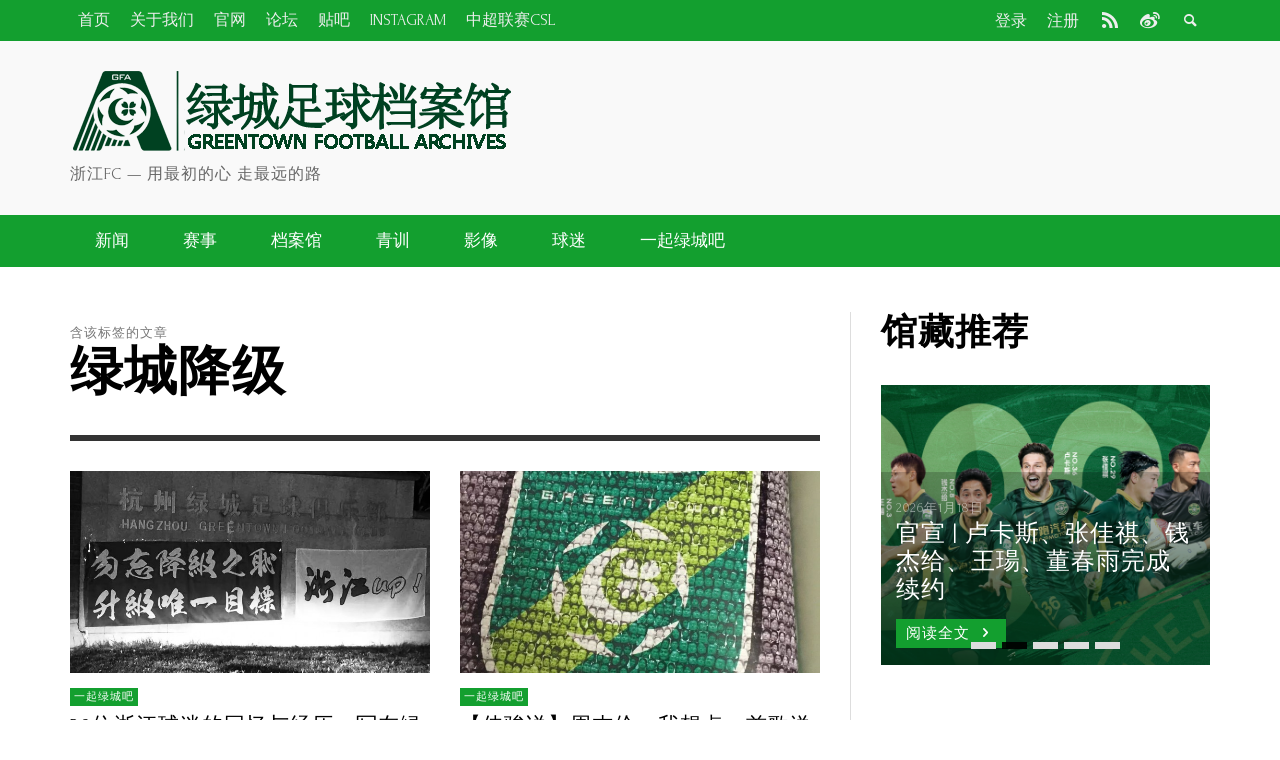

--- FILE ---
content_type: text/html; charset=UTF-8
request_url: https://www.zhejiangfc.com/tag/%E7%BB%BF%E5%9F%8E%E9%99%8D%E7%BA%A7
body_size: 19425
content:
<!DOCTYPE html>
<!--[if lt IE 7]>      <html class="no-js lt-ie9 lt-ie8 lt-ie7" lang="zh-CN"> <![endif]-->
<!--[if IE 7]>         <html class="no-js lt-ie9 lt-ie8" lang="zh-CN"> <![endif]-->
<!--[if IE 8]>         <html class="no-js lt-ie9" lang="zh-CN"> <![endif]-->
<!--[if gt IE 8]><!--> <html class="no-js" lang="zh-CN"> <!--<![endif]-->
	<head>
		
		
		<!-- Default Meta Tags -->
		<meta charset="UTF-8">

<link href="//www.google-analytics.com" rel="dns-prefetch">

<meta http-equiv="X-UA-Compatible" content="IE=edge,chrome=1">

<meta name="viewport" content="width=device-width,initial-scale=1.0,user-scalable=yes">

<meta name="keywords" content="">
<meta name="description" content="">

<link rel="shortcut icon" href="https://www.zhejiangfc.com/wp-content/uploads/2016/01/16.ico">		
<link rel="apple-touch-icon" href="http://www.zhejiangfc.com/wp-content/uploads/2016/01/57.ico">
<link rel="apple-touch-icon" sizes="114x114" href="http://www.zhejiangfc.com/wp-content/uploads/2016/01/114.ico">
<link rel="apple-touch-icon" sizes="72x72" href="http://www.zhejiangfc.com/wp-content/uploads/2016/01/72.ico">
<link rel="apple-touch-icon" sizes="144x144" href="http://www.zhejiangfc.com/wp-content/uploads/2016/01/144.ico">
<link rel="pingback" href="https://www.zhejiangfc.com/xmlrpc.php" />

		<!-- Facebook integration -->
  

<meta property="og:site_name" content="绿城足球档案馆">
<meta property="og:url" content="https://www.zhejiangfc.com/2017/10/37257.html"/>  


<meta property="og:type" content="website" />
<meta property="og:title" content="绿城降级归档 - 绿城足球档案馆">
<meta name="og:description" content="浙江FC &#8212; 用最初的心 走最远的路">


  		<mobile:mobile type="autoadapt"/>

		<!-- css + javascript -->
		<meta name='robots' content='index, follow, max-image-preview:large, max-snippet:-1, max-video-preview:-1' />
<!-- BMo The Gallery - Version 1.0.15 --><!-- Google tag (gtag.js) consent mode dataLayer added by Site Kit -->
<script id="google_gtagjs-js-consent-mode-data-layer" type="text/javascript">
window.dataLayer = window.dataLayer || [];function gtag(){dataLayer.push(arguments);}
gtag('consent', 'default', {"ad_personalization":"denied","ad_storage":"denied","ad_user_data":"denied","analytics_storage":"denied","functionality_storage":"denied","security_storage":"denied","personalization_storage":"denied","region":["AT","BE","BG","CH","CY","CZ","DE","DK","EE","ES","FI","FR","GB","GR","HR","HU","IE","IS","IT","LI","LT","LU","LV","MT","NL","NO","PL","PT","RO","SE","SI","SK"],"wait_for_update":500});
window._googlesitekitConsentCategoryMap = {"statistics":["analytics_storage"],"marketing":["ad_storage","ad_user_data","ad_personalization"],"functional":["functionality_storage","security_storage"],"preferences":["personalization_storage"]};
window._googlesitekitConsents = {"ad_personalization":"denied","ad_storage":"denied","ad_user_data":"denied","analytics_storage":"denied","functionality_storage":"denied","security_storage":"denied","personalization_storage":"denied","region":["AT","BE","BG","CH","CY","CZ","DE","DK","EE","ES","FI","FR","GB","GR","HR","HU","IE","IS","IT","LI","LT","LU","LV","MT","NL","NO","PL","PT","RO","SE","SI","SK"],"wait_for_update":500};
</script>
<!-- End Google tag (gtag.js) consent mode dataLayer added by Site Kit -->

	<!-- This site is optimized with the Yoast SEO plugin v20.8 - https://yoast.com/wordpress/plugins/seo/ -->
	<title>绿城降级归档 - 绿城足球档案馆</title>
	<link rel="canonical" href="https://www.zhejiangfc.com/tag/绿城降级" />
	<meta property="og:locale" content="zh_CN" />
	<meta property="og:type" content="article" />
	<meta property="og:title" content="绿城降级归档 - 绿城足球档案馆" />
	<meta property="og:url" content="https://www.zhejiangfc.com/tag/绿城降级" />
	<meta property="og:site_name" content="绿城足球档案馆" />
	<meta name="twitter:card" content="summary_large_image" />
	<script type="application/ld+json" class="yoast-schema-graph">{"@context":"https://schema.org","@graph":[{"@type":"CollectionPage","@id":"https://www.zhejiangfc.com/tag/%e7%bb%bf%e5%9f%8e%e9%99%8d%e7%ba%a7","url":"https://www.zhejiangfc.com/tag/%e7%bb%bf%e5%9f%8e%e9%99%8d%e7%ba%a7","name":"绿城降级归档 - 绿城足球档案馆","isPartOf":{"@id":"https://www.zhejiangfc.com/#website"},"primaryImageOfPage":{"@id":"https://www.zhejiangfc.com/tag/%e7%bb%bf%e5%9f%8e%e9%99%8d%e7%ba%a7#primaryimage"},"image":{"@id":"https://www.zhejiangfc.com/tag/%e7%bb%bf%e5%9f%8e%e9%99%8d%e7%ba%a7#primaryimage"},"thumbnailUrl":"https://zhejiangfc-1254099614.file.myqcloud.com/2017/10/0.jpg","breadcrumb":{"@id":"https://www.zhejiangfc.com/tag/%e7%bb%bf%e5%9f%8e%e9%99%8d%e7%ba%a7#breadcrumb"},"inLanguage":"zh-CN"},{"@type":"ImageObject","inLanguage":"zh-CN","@id":"https://www.zhejiangfc.com/tag/%e7%bb%bf%e5%9f%8e%e9%99%8d%e7%ba%a7#primaryimage","url":"https://zhejiangfc-1254099614.file.myqcloud.com/2017/10/0.jpg","contentUrl":"https://zhejiangfc-1254099614.file.myqcloud.com/2017/10/0.jpg","width":1280,"height":720},{"@type":"BreadcrumbList","@id":"https://www.zhejiangfc.com/tag/%e7%bb%bf%e5%9f%8e%e9%99%8d%e7%ba%a7#breadcrumb","itemListElement":[{"@type":"ListItem","position":1,"name":"首页","item":"https://www.zhejiangfc.com/"},{"@type":"ListItem","position":2,"name":"绿城降级"}]},{"@type":"WebSite","@id":"https://www.zhejiangfc.com/#website","url":"https://www.zhejiangfc.com/","name":"绿城足球档案馆","description":"浙江FC -- 用最初的心 走最远的路","publisher":{"@id":"https://www.zhejiangfc.com/#organization"},"potentialAction":[{"@type":"SearchAction","target":{"@type":"EntryPoint","urlTemplate":"https://www.zhejiangfc.com/?s={search_term_string}"},"query-input":"required name=search_term_string"}],"inLanguage":"zh-CN"},{"@type":"Organization","@id":"https://www.zhejiangfc.com/#organization","name":"绿城足球档案馆","url":"https://www.zhejiangfc.com/","logo":{"@type":"ImageObject","inLanguage":"zh-CN","@id":"https://www.zhejiangfc.com/#/schema/logo/image/","url":"https://zhejiangfc-1254099614.file.myqcloud.com/2016/01/4501.png","contentUrl":"https://zhejiangfc-1254099614.file.myqcloud.com/2016/01/4501.png","width":450,"height":80,"caption":"绿城足球档案馆"},"image":{"@id":"https://www.zhejiangfc.com/#/schema/logo/image/"}}]}</script>
	<!-- / Yoast SEO plugin. -->


<meta name="keywords" content="绿城降级" />
<meta name="description" content="关于绿城降级相关内容全站索引列表，包括等内容。" />
<link rel='dns-prefetch' href='//www.googletagmanager.com' />
<link rel='dns-prefetch' href='//pagead2.googlesyndication.com' />
<link rel="alternate" type="application/rss+xml" title="绿城足球档案馆 &raquo; Feed" href="https://www.zhejiangfc.com/feed" />
<link rel="alternate" type="application/rss+xml" title="绿城足球档案馆 &raquo; 评论Feed" href="https://www.zhejiangfc.com/comments/feed" />
<link rel="alternate" type="application/rss+xml" title="绿城足球档案馆 &raquo; 绿城降级标签Feed" href="https://www.zhejiangfc.com/tag/%e7%bb%bf%e5%9f%8e%e9%99%8d%e7%ba%a7/feed" />
<script type="text/javascript">
window._wpemojiSettings = {"baseUrl":"https:\/\/s.w.org\/images\/core\/emoji\/14.0.0\/72x72\/","ext":".png","svgUrl":"https:\/\/s.w.org\/images\/core\/emoji\/14.0.0\/svg\/","svgExt":".svg","source":{"concatemoji":"https:\/\/www.zhejiangfc.com\/wp-includes\/js\/wp-emoji-release.min.js?ver=6.1.9"}};
/*! This file is auto-generated */
!function(e,a,t){var n,r,o,i=a.createElement("canvas"),p=i.getContext&&i.getContext("2d");function s(e,t){var a=String.fromCharCode,e=(p.clearRect(0,0,i.width,i.height),p.fillText(a.apply(this,e),0,0),i.toDataURL());return p.clearRect(0,0,i.width,i.height),p.fillText(a.apply(this,t),0,0),e===i.toDataURL()}function c(e){var t=a.createElement("script");t.src=e,t.defer=t.type="text/javascript",a.getElementsByTagName("head")[0].appendChild(t)}for(o=Array("flag","emoji"),t.supports={everything:!0,everythingExceptFlag:!0},r=0;r<o.length;r++)t.supports[o[r]]=function(e){if(p&&p.fillText)switch(p.textBaseline="top",p.font="600 32px Arial",e){case"flag":return s([127987,65039,8205,9895,65039],[127987,65039,8203,9895,65039])?!1:!s([55356,56826,55356,56819],[55356,56826,8203,55356,56819])&&!s([55356,57332,56128,56423,56128,56418,56128,56421,56128,56430,56128,56423,56128,56447],[55356,57332,8203,56128,56423,8203,56128,56418,8203,56128,56421,8203,56128,56430,8203,56128,56423,8203,56128,56447]);case"emoji":return!s([129777,127995,8205,129778,127999],[129777,127995,8203,129778,127999])}return!1}(o[r]),t.supports.everything=t.supports.everything&&t.supports[o[r]],"flag"!==o[r]&&(t.supports.everythingExceptFlag=t.supports.everythingExceptFlag&&t.supports[o[r]]);t.supports.everythingExceptFlag=t.supports.everythingExceptFlag&&!t.supports.flag,t.DOMReady=!1,t.readyCallback=function(){t.DOMReady=!0},t.supports.everything||(n=function(){t.readyCallback()},a.addEventListener?(a.addEventListener("DOMContentLoaded",n,!1),e.addEventListener("load",n,!1)):(e.attachEvent("onload",n),a.attachEvent("onreadystatechange",function(){"complete"===a.readyState&&t.readyCallback()})),(e=t.source||{}).concatemoji?c(e.concatemoji):e.wpemoji&&e.twemoji&&(c(e.twemoji),c(e.wpemoji)))}(window,document,window._wpemojiSettings);
</script>
<style type="text/css">
img.wp-smiley,
img.emoji {
	display: inline !important;
	border: none !important;
	box-shadow: none !important;
	height: 1em !important;
	width: 1em !important;
	margin: 0 0.07em !important;
	vertical-align: -0.1em !important;
	background: none !important;
	padding: 0 !important;
}
</style>
	<link rel='stylesheet' id='wp-block-library-css' href='https://www.zhejiangfc.com/wp-includes/css/dist/block-library/style.min.css?ver=6.1.9' type='text/css' media='all' />
<link rel='stylesheet' id='classic-theme-styles-css' href='https://www.zhejiangfc.com/wp-includes/css/classic-themes.min.css?ver=1' type='text/css' media='all' />
<style id='global-styles-inline-css' type='text/css'>
body{--wp--preset--color--black: #000000;--wp--preset--color--cyan-bluish-gray: #abb8c3;--wp--preset--color--white: #ffffff;--wp--preset--color--pale-pink: #f78da7;--wp--preset--color--vivid-red: #cf2e2e;--wp--preset--color--luminous-vivid-orange: #ff6900;--wp--preset--color--luminous-vivid-amber: #fcb900;--wp--preset--color--light-green-cyan: #7bdcb5;--wp--preset--color--vivid-green-cyan: #00d084;--wp--preset--color--pale-cyan-blue: #8ed1fc;--wp--preset--color--vivid-cyan-blue: #0693e3;--wp--preset--color--vivid-purple: #9b51e0;--wp--preset--gradient--vivid-cyan-blue-to-vivid-purple: linear-gradient(135deg,rgba(6,147,227,1) 0%,rgb(155,81,224) 100%);--wp--preset--gradient--light-green-cyan-to-vivid-green-cyan: linear-gradient(135deg,rgb(122,220,180) 0%,rgb(0,208,130) 100%);--wp--preset--gradient--luminous-vivid-amber-to-luminous-vivid-orange: linear-gradient(135deg,rgba(252,185,0,1) 0%,rgba(255,105,0,1) 100%);--wp--preset--gradient--luminous-vivid-orange-to-vivid-red: linear-gradient(135deg,rgba(255,105,0,1) 0%,rgb(207,46,46) 100%);--wp--preset--gradient--very-light-gray-to-cyan-bluish-gray: linear-gradient(135deg,rgb(238,238,238) 0%,rgb(169,184,195) 100%);--wp--preset--gradient--cool-to-warm-spectrum: linear-gradient(135deg,rgb(74,234,220) 0%,rgb(151,120,209) 20%,rgb(207,42,186) 40%,rgb(238,44,130) 60%,rgb(251,105,98) 80%,rgb(254,248,76) 100%);--wp--preset--gradient--blush-light-purple: linear-gradient(135deg,rgb(255,206,236) 0%,rgb(152,150,240) 100%);--wp--preset--gradient--blush-bordeaux: linear-gradient(135deg,rgb(254,205,165) 0%,rgb(254,45,45) 50%,rgb(107,0,62) 100%);--wp--preset--gradient--luminous-dusk: linear-gradient(135deg,rgb(255,203,112) 0%,rgb(199,81,192) 50%,rgb(65,88,208) 100%);--wp--preset--gradient--pale-ocean: linear-gradient(135deg,rgb(255,245,203) 0%,rgb(182,227,212) 50%,rgb(51,167,181) 100%);--wp--preset--gradient--electric-grass: linear-gradient(135deg,rgb(202,248,128) 0%,rgb(113,206,126) 100%);--wp--preset--gradient--midnight: linear-gradient(135deg,rgb(2,3,129) 0%,rgb(40,116,252) 100%);--wp--preset--duotone--dark-grayscale: url('#wp-duotone-dark-grayscale');--wp--preset--duotone--grayscale: url('#wp-duotone-grayscale');--wp--preset--duotone--purple-yellow: url('#wp-duotone-purple-yellow');--wp--preset--duotone--blue-red: url('#wp-duotone-blue-red');--wp--preset--duotone--midnight: url('#wp-duotone-midnight');--wp--preset--duotone--magenta-yellow: url('#wp-duotone-magenta-yellow');--wp--preset--duotone--purple-green: url('#wp-duotone-purple-green');--wp--preset--duotone--blue-orange: url('#wp-duotone-blue-orange');--wp--preset--font-size--small: 13px;--wp--preset--font-size--medium: 20px;--wp--preset--font-size--large: 36px;--wp--preset--font-size--x-large: 42px;--wp--preset--spacing--20: 0.44rem;--wp--preset--spacing--30: 0.67rem;--wp--preset--spacing--40: 1rem;--wp--preset--spacing--50: 1.5rem;--wp--preset--spacing--60: 2.25rem;--wp--preset--spacing--70: 3.38rem;--wp--preset--spacing--80: 5.06rem;}:where(.is-layout-flex){gap: 0.5em;}body .is-layout-flow > .alignleft{float: left;margin-inline-start: 0;margin-inline-end: 2em;}body .is-layout-flow > .alignright{float: right;margin-inline-start: 2em;margin-inline-end: 0;}body .is-layout-flow > .aligncenter{margin-left: auto !important;margin-right: auto !important;}body .is-layout-constrained > .alignleft{float: left;margin-inline-start: 0;margin-inline-end: 2em;}body .is-layout-constrained > .alignright{float: right;margin-inline-start: 2em;margin-inline-end: 0;}body .is-layout-constrained > .aligncenter{margin-left: auto !important;margin-right: auto !important;}body .is-layout-constrained > :where(:not(.alignleft):not(.alignright):not(.alignfull)){max-width: var(--wp--style--global--content-size);margin-left: auto !important;margin-right: auto !important;}body .is-layout-constrained > .alignwide{max-width: var(--wp--style--global--wide-size);}body .is-layout-flex{display: flex;}body .is-layout-flex{flex-wrap: wrap;align-items: center;}body .is-layout-flex > *{margin: 0;}:where(.wp-block-columns.is-layout-flex){gap: 2em;}.has-black-color{color: var(--wp--preset--color--black) !important;}.has-cyan-bluish-gray-color{color: var(--wp--preset--color--cyan-bluish-gray) !important;}.has-white-color{color: var(--wp--preset--color--white) !important;}.has-pale-pink-color{color: var(--wp--preset--color--pale-pink) !important;}.has-vivid-red-color{color: var(--wp--preset--color--vivid-red) !important;}.has-luminous-vivid-orange-color{color: var(--wp--preset--color--luminous-vivid-orange) !important;}.has-luminous-vivid-amber-color{color: var(--wp--preset--color--luminous-vivid-amber) !important;}.has-light-green-cyan-color{color: var(--wp--preset--color--light-green-cyan) !important;}.has-vivid-green-cyan-color{color: var(--wp--preset--color--vivid-green-cyan) !important;}.has-pale-cyan-blue-color{color: var(--wp--preset--color--pale-cyan-blue) !important;}.has-vivid-cyan-blue-color{color: var(--wp--preset--color--vivid-cyan-blue) !important;}.has-vivid-purple-color{color: var(--wp--preset--color--vivid-purple) !important;}.has-black-background-color{background-color: var(--wp--preset--color--black) !important;}.has-cyan-bluish-gray-background-color{background-color: var(--wp--preset--color--cyan-bluish-gray) !important;}.has-white-background-color{background-color: var(--wp--preset--color--white) !important;}.has-pale-pink-background-color{background-color: var(--wp--preset--color--pale-pink) !important;}.has-vivid-red-background-color{background-color: var(--wp--preset--color--vivid-red) !important;}.has-luminous-vivid-orange-background-color{background-color: var(--wp--preset--color--luminous-vivid-orange) !important;}.has-luminous-vivid-amber-background-color{background-color: var(--wp--preset--color--luminous-vivid-amber) !important;}.has-light-green-cyan-background-color{background-color: var(--wp--preset--color--light-green-cyan) !important;}.has-vivid-green-cyan-background-color{background-color: var(--wp--preset--color--vivid-green-cyan) !important;}.has-pale-cyan-blue-background-color{background-color: var(--wp--preset--color--pale-cyan-blue) !important;}.has-vivid-cyan-blue-background-color{background-color: var(--wp--preset--color--vivid-cyan-blue) !important;}.has-vivid-purple-background-color{background-color: var(--wp--preset--color--vivid-purple) !important;}.has-black-border-color{border-color: var(--wp--preset--color--black) !important;}.has-cyan-bluish-gray-border-color{border-color: var(--wp--preset--color--cyan-bluish-gray) !important;}.has-white-border-color{border-color: var(--wp--preset--color--white) !important;}.has-pale-pink-border-color{border-color: var(--wp--preset--color--pale-pink) !important;}.has-vivid-red-border-color{border-color: var(--wp--preset--color--vivid-red) !important;}.has-luminous-vivid-orange-border-color{border-color: var(--wp--preset--color--luminous-vivid-orange) !important;}.has-luminous-vivid-amber-border-color{border-color: var(--wp--preset--color--luminous-vivid-amber) !important;}.has-light-green-cyan-border-color{border-color: var(--wp--preset--color--light-green-cyan) !important;}.has-vivid-green-cyan-border-color{border-color: var(--wp--preset--color--vivid-green-cyan) !important;}.has-pale-cyan-blue-border-color{border-color: var(--wp--preset--color--pale-cyan-blue) !important;}.has-vivid-cyan-blue-border-color{border-color: var(--wp--preset--color--vivid-cyan-blue) !important;}.has-vivid-purple-border-color{border-color: var(--wp--preset--color--vivid-purple) !important;}.has-vivid-cyan-blue-to-vivid-purple-gradient-background{background: var(--wp--preset--gradient--vivid-cyan-blue-to-vivid-purple) !important;}.has-light-green-cyan-to-vivid-green-cyan-gradient-background{background: var(--wp--preset--gradient--light-green-cyan-to-vivid-green-cyan) !important;}.has-luminous-vivid-amber-to-luminous-vivid-orange-gradient-background{background: var(--wp--preset--gradient--luminous-vivid-amber-to-luminous-vivid-orange) !important;}.has-luminous-vivid-orange-to-vivid-red-gradient-background{background: var(--wp--preset--gradient--luminous-vivid-orange-to-vivid-red) !important;}.has-very-light-gray-to-cyan-bluish-gray-gradient-background{background: var(--wp--preset--gradient--very-light-gray-to-cyan-bluish-gray) !important;}.has-cool-to-warm-spectrum-gradient-background{background: var(--wp--preset--gradient--cool-to-warm-spectrum) !important;}.has-blush-light-purple-gradient-background{background: var(--wp--preset--gradient--blush-light-purple) !important;}.has-blush-bordeaux-gradient-background{background: var(--wp--preset--gradient--blush-bordeaux) !important;}.has-luminous-dusk-gradient-background{background: var(--wp--preset--gradient--luminous-dusk) !important;}.has-pale-ocean-gradient-background{background: var(--wp--preset--gradient--pale-ocean) !important;}.has-electric-grass-gradient-background{background: var(--wp--preset--gradient--electric-grass) !important;}.has-midnight-gradient-background{background: var(--wp--preset--gradient--midnight) !important;}.has-small-font-size{font-size: var(--wp--preset--font-size--small) !important;}.has-medium-font-size{font-size: var(--wp--preset--font-size--medium) !important;}.has-large-font-size{font-size: var(--wp--preset--font-size--large) !important;}.has-x-large-font-size{font-size: var(--wp--preset--font-size--x-large) !important;}
.wp-block-navigation a:where(:not(.wp-element-button)){color: inherit;}
:where(.wp-block-columns.is-layout-flex){gap: 2em;}
.wp-block-pullquote{font-size: 1.5em;line-height: 1.6;}
</style>
<link rel='stylesheet' id='vwcss-flexslider-css' href='https://www.zhejiangfc.com/wp-content/themes/presso_v1.3/framework/flexslider/flexslider-custom.css?ver=1.3.0' type='text/css' media='all' />
<link rel='stylesheet' id='vwcss-icon-social-css' href='https://www.zhejiangfc.com/wp-content/themes/presso_v1.3/framework/font-icons/social-icons/css/zocial.css?ver=1.3.0' type='text/css' media='all' />
<link rel='stylesheet' id='vwcss-icon-entypo-css' href='https://www.zhejiangfc.com/wp-content/themes/presso_v1.3/framework/font-icons/entypo/css/entypo.css?ver=1.3.0' type='text/css' media='all' />
<link rel='stylesheet' id='vwcss-icon-symbol-css' href='https://www.zhejiangfc.com/wp-content/themes/presso_v1.3/framework/font-icons/symbol/css/symbol.css?ver=1.3.0' type='text/css' media='all' />
<link rel='stylesheet' id='vwcss-swipebox-css' href='https://www.zhejiangfc.com/wp-content/themes/presso_v1.3/framework/swipebox/swipebox.css?ver=1.3.0' type='text/css' media='all' />
<link rel='stylesheet' id='vwcss-bootstrap-css' href='https://www.zhejiangfc.com/wp-content/themes/presso_v1.3/framework/bootstrap/css/bootstrap.css?ver=1.3.0' type='text/css' media='all' />
<link rel='stylesheet' id='vwcss-theme-css' href='https://www.zhejiangfc.com/wp-content/themes/presso_v1.3/css/theme.css?ver=1.3.0' type='text/css' media='all' />
<link rel='stylesheet' id='open-social-style-css' href='https://www.zhejiangfc.com/wp-content/plugins/open-social/res/main.css?v=1633140773&#038;ver=6.1.9' type='text/css' media='all' />
<link rel='stylesheet' id='cssBMoExpo-css' href='https://www.zhejiangfc.com/wp-content/plugins/bmo-expo/css/style.css?ver=1.0.15' type='text/css' media='all' />
<link rel='stylesheet' id='cssBMoExpoDesignDefault-css' href='https://www.zhejiangfc.com/wp-content/plugins/bmo-expo/css/themes/default.css?ver=1.0.15' type='text/css' media='all' />
<link rel='stylesheet' id='sG_cssBMoExpoDesign-css' href='https://www.zhejiangfc.com/wp-content/plugins/bmo-expo/css/themes/scrollGallery/default_sG.css?ver=1.0.15' type='text/css' media='all' />
<link rel='stylesheet' id='slG_cssBMoExpoDesign-css' href='https://www.zhejiangfc.com/wp-content/plugins/bmo-expo/css/themes/scrollLightboxGallery/default_slG.css?ver=1.0.15' type='text/css' media='all' />
<script type='text/javascript' src='https://www.zhejiangfc.com/wp-includes/js/jquery/jquery.min.js?ver=3.6.1' id='jquery-core-js'></script>
<script type='text/javascript' src='https://www.zhejiangfc.com/wp-includes/js/jquery/jquery-migrate.min.js?ver=3.3.2' id='jquery-migrate-js'></script>
<script type='text/javascript' id='instant-search-js-extra'>
/* <![CDATA[ */
var instant_search = {"blog_url":"https:\/\/www.zhejiangfc.com","ajax_url":"https:\/\/www.zhejiangfc.com\/wp-admin\/admin-ajax.php"};
/* ]]> */
</script>
<script type='text/javascript' src='https://www.zhejiangfc.com/wp-content/themes/presso_v1.3/framework/instant-search/instant-search.js?ver=6.1.9' id='instant-search-js'></script>

<!-- Google tag (gtag.js) snippet added by Site Kit -->
<!-- Site Kit 添加的 Google Analytics 代码段 -->
<script type='text/javascript' src='https://www.googletagmanager.com/gtag/js?id=GT-KF6PL99' id='google_gtagjs-js' async></script>
<script type='text/javascript' id='google_gtagjs-js-after'>
window.dataLayer = window.dataLayer || [];function gtag(){dataLayer.push(arguments);}
gtag("set","linker",{"domains":["www.zhejiangfc.com"]});
gtag("js", new Date());
gtag("set", "developer_id.dZTNiMT", true);
gtag("config", "GT-KF6PL99");
</script>
<script type='text/javascript' src='https://www.zhejiangfc.com/wp-content/plugins/open-social/res/jquery.qrcode.min.js?ver=6.1.9' id='jquery.qrcode-js'></script>
<link rel="https://api.w.org/" href="https://www.zhejiangfc.com/wp-json/" /><link rel="alternate" type="application/json" href="https://www.zhejiangfc.com/wp-json/wp/v2/tags/1098" /><link rel="EditURI" type="application/rsd+xml" title="RSD" href="https://www.zhejiangfc.com/xmlrpc.php?rsd" />
<link rel="wlwmanifest" type="application/wlwmanifest+xml" href="https://www.zhejiangfc.com/wp-includes/wlwmanifest.xml" />
<meta name="generator" content="WordPress 6.1.9" />
<meta name="generator" content="Site Kit by Google 1.171.0" />
<!-- Google AdSense meta tags added by Site Kit -->
<meta name="google-adsense-platform-account" content="ca-host-pub-2644536267352236">
<meta name="google-adsense-platform-domain" content="sitekit.withgoogle.com">
<!-- End Google AdSense meta tags added by Site Kit -->

<!-- Site Kit 添加的 Google AdSense 代码段 -->
<script async="async" src="https://pagead2.googlesyndication.com/pagead/js/adsbygoogle.js?client=ca-pub-2001567923351763&amp;host=ca-host-pub-2644536267352236" crossorigin="anonymous" type="text/javascript"></script>

<!-- 结束 Site Kit 添加的 Google AdSense 代码段 -->
<link href='https://fonts.googleapis.com/css?family=Forum:400,400italic,700,700italic,800,800italic|Average+Sans:400,400italic,700,700italic,400,400italic&#038;subset=latin,latin-ext,cyrillic,cyrillic-ext,greek-ext,greek,vietnamese' rel='stylesheet' type='text/css'>	<style type="text/css">
				
				
		::selection { color: white; background-color: #139f2f; }
		h1, h2, h3, h4, h5, h6 {
			font-family: Forum, sans-serif;
			font-weight: 800;
			color: #000000;
		}
		h1 { line-height: 1.1; }
		h2 { line-height: 1.2; }
		h3, h4, h5, h6 { line-height: 1.4; }
		body {
			font-family: Average Sans, sans-serif;
			font-size: 15px;
			font-weight: 400;
			color: #666666;
		}

		.header-font,
		woocommerce div.product .woocommerce-tabs ul.tabs li, .woocommerce-page div.product .woocommerce-tabs ul.tabs li, .woocommerce #content div.product .woocommerce-tabs ul.tabs li, .woocommerce-page #content div.product .woocommerce-tabs ul.tabs li
		{ font-family: Forum, sans-serif; font-weight: 800; }
		.header-font-color { color: #000000; }

		.wp-caption p.wp-caption-text {
			color: #000000;
			border-bottom-color: #000000;
		}
		
		.body-font { font-family: Average Sans, sans-serif; font-weight: 400; }

		/* Only header font, No font-weight */
		.mobile-nav,
		.top-nav,
		.comment .author > span, .pingback .author > span, 
		.label, .tagcloud a,
		.woocommerce .product_meta .post-tags a,
		.bbp-topic-tags a,
		.woocommerce div.product span.price, .woocommerce-page div.product span.price, .woocommerce #content div.product span.price, .woocommerce-page #content div.product span.price, .woocommerce div.product p.price, .woocommerce-page div.product p.price, .woocommerce #content div.product p.price, .woocommerce-page #content div.product p.price,
		.main-nav .menu-link { font-family: 'Forum', sans-serif; }

		/* Primary Color */
		.primary-bg,
		.label, .tagcloud a,
		.woocommerce nav.woocommerce-pagination ul li span.current, .woocommerce-page nav.woocommerce-pagination ul li span.current, .woocommerce #content nav.woocommerce-pagination ul li span.current, .woocommerce-page #content nav.woocommerce-pagination ul li span.current, .woocommerce nav.woocommerce-pagination ul li a:hover, .woocommerce-page nav.woocommerce-pagination ul li a:hover, .woocommerce #content nav.woocommerce-pagination ul li a:hover, .woocommerce-page #content nav.woocommerce-pagination ul li a:hover, .woocommerce nav.woocommerce-pagination ul li a:focus, .woocommerce-page nav.woocommerce-pagination ul li a:focus, .woocommerce #content nav.woocommerce-pagination ul li a:focus, .woocommerce-page #content nav.woocommerce-pagination ul li a:focus,
		#pagination > span {
			background-color: #139f2f;
		}
		a, .social-share a:hover, .site-social-icons a:hover,
		.bbp-topic-header a:hover,
		.bbp-forum-header a:hover,
		.bbp-reply-header a:hover { color: #139f2f; }
		.button-primary { color: #139f2f; border-color: #139f2f; }
		.primary-border { border-color: #139f2f; }

		/* Top-bar Colors */
		.top-bar {
			background-color: #139f2f;
			color: #eeeeee;
		}

		#open-mobile-nav, .top-nav  a, .top-bar-right > a {
			color: #eeeeee;
		}

		#open-mobile-nav:hover, .top-nav  a:hover, .top-bar-right > a:hover {
			background-color: #139f2f;
			color: #ffffff;
		}

		.top-nav .menu-item:hover { background-color: #139f2f; }
		.top-nav .menu-item:hover > a { color: #ffffff; }

		/* Header Colors */
		.main-bar {
			background-color: #f9f9f9;
			color: #bbbbbb;
		}

		/* Main Navigation Colors */
		.main-nav-bar {
			background-color: #139f2f;
		}

		.main-nav-bar, .main-nav > .menu-item > a {
			color: #ffffff;
		}

		.main-nav .menu-item:hover > .menu-link,
		.main-nav > .current-menu-ancestor > a,
		.main-nav > .current-menu-item > a {
			background-color: #139f2f;
			color: #ffffff;
		}

		/* Widgets */
		.widget_vw_widget_social_subscription .social-subscription:hover .social-subscription-icon { background-color: #139f2f; }
		.widget_vw_widget_social_subscription .social-subscription:hover .social-subscription-count { color: #139f2f; }

		.widget_vw_widget_categories a:hover { color: #139f2f; }

		/* Footer Colors */
		#footer {
			background-color: #111111;
		}

		#footer .widget-title {
			color: #139f2f;
		}

		#footer,
		#footer .title,
		#footer .comment-author,
		#footer .social-subscription-count
		{ color: #999999; }

		.copyright {
			background-color: #000000;
		}
		.copyright, .copyright a {
			color: #dddddd;
		}

		/* Custom Styles */
					</style>
	
		<!-- HTML5 shim and Respond.js IE8 support of HTML5 elements and media queries -->
		<!--[if lt IE 9]>
			<script src="//cdnjs.cloudflare.com/ajax/libs/html5shiv/3.7/html5shiv.min.js"></script>
			<script src="//cdnjs.cloudflare.com/ajax/libs/respond.js/1.3.0/respond.min.js"></script>
		<![endif]-->
	</head>
	<body id="top" class="archive tag tag-1098 site-layout-full-large">

		<div id="off-canvas-body-outer">
			<nav id="mobile-nav-wrapper" role="navigation"></nav>
			<div id="off-canvas-body-inner">

				<!-- Top Bar -->
				<div id="top-bar" class="top-bar">
					<div class="container">
						<div class="row">
							<div class="col-sm-12">
								<div class="top-bar-right">
									<div >
																					
																					<ul id="menu-secondary-menu" class="top-nav list-unstyled clearfix">
												<li class="main-menu-item  menu-item-even menu-item-depth-0 menu-item menu-item-type-custom menu-item-object-custom">
													<a href="http://www.zhejiangfc.com/wp-login.php">登录</a>
												</li>
												<li class="main-menu-item  menu-item-even menu-item-depth-0 menu-item menu-item-type-custom menu-item-object-custom">
													<a href="http://www.zhejiangfc.com/wp-login.php?action=register">注册</a>
												</li>
											</ul>
										
									</div>
									<a class="site-social-icon" href="https://www.zhejiangfc.com/?feed=rss2" target="_blank" title="RSS"><i class="icon-social-rss"></i></a><a class="site-social-icon" href="https://weibo.com/lvchengfc" target="_blank" title="新浪微博"><i class="icon-social-weibo"></i></a>
									<a class="instant-search-icon" href="#menu1"><i class="icon-entypo-search"></i></a>
								</div>

								<a id="open-mobile-nav" href="#mobile-nav" title="搜索"><i class="icon-entypo-menu"></i></a>
								
								<nav id="top-nav-wrapper">
								<ul id="menu-secondary-menu" class="top-nav list-unstyled clearfix"><li id="nav-menu-item-1911" class="main-menu-item  menu-item-even menu-item-depth-0 menu-item menu-item-type-post_type menu-item-object-page menu-item-home"><a title="回到首页" href="https://www.zhejiangfc.com/" class="menu-link main-menu-link"><span>首页</span></a></li>
<li id="nav-menu-item-8333" class="main-menu-item  menu-item-even menu-item-depth-0 menu-item menu-item-type-post_type menu-item-object-page"><a title="关于绿城足球档案馆" href="https://www.zhejiangfc.com/about" class="menu-link main-menu-link"><span>关于我们</span></a></li>
<li id="nav-menu-item-7974" class="main-menu-item  menu-item-even menu-item-depth-0 menu-item menu-item-type-custom menu-item-object-custom"><a title="浙江职业足球俱乐部" href="https://www.zhejiangfc1998.com/" class="menu-link main-menu-link"><span>官网</span></a></li>
<li id="nav-menu-item-7975" class="main-menu-item  menu-item-even menu-item-depth-0 menu-item menu-item-type-custom menu-item-object-custom"><a title="杭州绿城球迷论坛" href="https://bbs.hupu.com/786" class="menu-link main-menu-link"><span>论坛</span></a></li>
<li id="nav-menu-item-7976" class="main-menu-item  menu-item-even menu-item-depth-0 menu-item menu-item-type-custom menu-item-object-custom"><a title="浙江绿城吧" href="https://tieba.baidu.com/f?kw=%D5%E3%BD%AD%C2%CC%B3%C7&amp;fr=index" class="menu-link main-menu-link"><span>贴吧</span></a></li>
<li id="nav-menu-item-48254" class="main-menu-item  menu-item-even menu-item-depth-0 menu-item menu-item-type-custom menu-item-object-custom"><a href="https://www.instagram.com/zhejianggreentown/?hl=en" class="menu-link main-menu-link"><span>instagram</span></a></li>
<li id="nav-menu-item-50542" class="main-menu-item  menu-item-even menu-item-depth-0 menu-item menu-item-type-custom menu-item-object-custom"><a href="https://www.csl-china.com/#/" class="menu-link main-menu-link"><span>中超联赛CSL</span></a></li>
</ul>								</nav>
								
							</div>
						</div>
					</div>
				</div>
				<!-- End Top Bar -->
				
				<!-- Main Bar -->
								<header class="main-bar header-layout-left-logo">
					<div class="container">
						<div class="row">
							<div class="col-sm-12">
								<div id="logo" class="">
									<a href="https://www.zhejiangfc.com/">
																														<img src="https://zhejiangfc-1254099614.file.myqcloud.com/2025/04/202504201008284501510.png" width="" height="" alt="绿城足球档案馆" class="logo-retina" />
																				<img src="https://zhejiangfc-1254099614.file.myqcloud.com/2025/04/202504201008284501510.png" alt="绿城足球档案馆" class="logo-original" />
																												<h2 id="site-tagline" class="subtitle">浙江FC &#8212; 用最初的心 走最远的路</h2>
																		</a>
								</div>
							
																
							</div>
						</div>
					</div>
				</header>
				<!-- End Main Bar -->

				<!-- Main Navigation Bar -->
				<div class="main-nav-bar header-layout-left-logo">
					<div class="container">
						<div class="row">
							<div class="col-sm-12">
								<nav id="main-nav-wrapper"><ul id="menu-main-menu" class="main-nav list-unstyled"><li id="nav-menu-item-1292" class="main-menu-item  menu-item-even menu-item-depth-0 menu-item menu-item-type-taxonomy menu-item-object-category menu-item-has-children"><a href="https://www.zhejiangfc.com/category/news" class="menu-link main-menu-link"><span>新闻</span></a><div class="sub-menu-container">
<ul class="sub-menu menu-odd  menu-depth-1">
	<li id="nav-menu-item-1293" class="sub-menu-item  menu-item-odd menu-item-depth-1 menu-item menu-item-type-taxonomy menu-item-object-category"><a href="https://www.zhejiangfc.com/category/news/club" class="menu-link sub-menu-link"><span>球队新闻</span></a></li>
	<li id="nav-menu-item-1294" class="sub-menu-item  menu-item-odd menu-item-depth-1 menu-item menu-item-type-taxonomy menu-item-object-category"><a href="https://www.zhejiangfc.com/category/news/journal" class="menu-link sub-menu-link"><span>绿城队刊</span></a></li>
</ul>
					<ul class="sub-posts">
						<li class="col-sm-4"><article class="post-55323 post-box post-box-large-thumbnail">
			<div class="post-thumbnail-wrapper">
			
						<a href="https://www.zhejiangfc.com/2026/01/55323.html" title="Permalink to 2026赛季浙江FC会员注册指南" rel="bookmark">
							<img width="750" height="420" src="https://zhejiangfc-1254099614.file.myqcloud.com/2026/01/frc-5f18dac9bc5268a7dda6ca1a32454925-750x420.jpeg" class="attachment-vw_medium size-vw_medium wp-post-image"  decoding="async" loading="lazy" title="2026赛季浙江FC会员注册指南缩略图" alt="2026赛季浙江FC会员注册指南缩略图" />			</a>

		</div>
		
	<div class="post-box-inner">
				
		<h3 class="title"><a href="https://www.zhejiangfc.com/2026/01/55323.html" title="Permalink to 2026赛季浙江FC会员注册指南" rel="bookmark">2026赛季浙江FC会员注册指南</a></h3>
		<div class="post-meta header-font">
						<img src="https://zhejiangfc-1254099614.file.myqcloud.com/2023/01/202301301710315fdaa5d703d96e4031113d28edb92985632.jpeg" srcset="https://zhejiangfc-1254099614.file.myqcloud.com/2023/01/202301301710315fdaa5d703d96e4031113d28edb92985632.jpeg 2x" width="32" height="32" alt="头像" class="avatar avatar-32 wp-user-avatar wp-user-avatar-32 photo avatar-default" />			<a class="author-name" href="https://www.zhejiangfc.com/author/admin" title="View all posts by 绿城球迷路边社">绿城球迷路边社</a>,
			<a href="https://www.zhejiangfc.com/2026/01/55323.html" class="post-date" title="Permalink to 2026赛季浙江FC会员注册指南" rel="bookmark">2026年1月14日</a>
		</div>
	</div>

</article></li><li class="col-sm-4"><article class="post-55310 post-box post-box-large-thumbnail">
			<div class="post-thumbnail-wrapper">
			
						<a href="https://www.zhejiangfc.com/2026/01/55310.html" title="Permalink to 浙江FC官方新队歌征集正式启动" rel="bookmark">
							<img width="750" height="420" src="https://zhejiangfc-1254099614.file.myqcloud.com/2026/01/frc-bce9c3286cfc67fec578aa1d2436af3c-750x420.jpeg" class="attachment-vw_medium size-vw_medium wp-post-image"  decoding="async" loading="lazy" title="浙江FC官方新队歌征集正式启动缩略图" alt="浙江FC官方新队歌征集正式启动缩略图" />			</a>

		</div>
		
	<div class="post-box-inner">
				
		<h3 class="title"><a href="https://www.zhejiangfc.com/2026/01/55310.html" title="Permalink to 浙江FC官方新队歌征集正式启动" rel="bookmark">浙江FC官方新队歌征集正式启动</a></h3>
		<div class="post-meta header-font">
						<img src="https://zhejiangfc-1254099614.file.myqcloud.com/2023/01/202301301710315fdaa5d703d96e4031113d28edb92985632.jpeg" srcset="https://zhejiangfc-1254099614.file.myqcloud.com/2023/01/202301301710315fdaa5d703d96e4031113d28edb92985632.jpeg 2x" width="32" height="32" alt="头像" class="avatar avatar-32 wp-user-avatar wp-user-avatar-32 photo avatar-default" />			<a class="author-name" href="https://www.zhejiangfc.com/author/admin" title="View all posts by 绿城球迷路边社">绿城球迷路边社</a>,
			<a href="https://www.zhejiangfc.com/2026/01/55310.html" class="post-date" title="Permalink to 浙江FC官方新队歌征集正式启动" rel="bookmark">2026年1月9日</a>
		</div>
	</div>

</article></li><li class="col-sm-4"><article class="post-55184 post-box post-box-large-thumbnail">
			<div class="post-thumbnail-wrapper">
			
						<a href="https://www.zhejiangfc.com/2025/11/55184.html" title="Permalink to 中超战报 | 2025中超联赛第30轮 浙江绿城2-2青岛海牛" rel="bookmark">
							<img width="750" height="420" src="https://zhejiangfc-1254099614.file.myqcloud.com/2025/11/20251124233358002adQ6jly1i7la9cgo7cj61hc0u0x6p02171-750x420.jpg" class="attachment-vw_medium size-vw_medium wp-post-image"  decoding="async" loading="lazy" title="中超战报 | 2025中超联赛第30轮 浙江绿城2-2青岛海牛缩略图" alt="中超战报 | 2025中超联赛第30轮 浙江绿城2-2青岛海牛缩略图" />			</a>

		</div>
		
	<div class="post-box-inner">
				
		<h3 class="title"><a href="https://www.zhejiangfc.com/2025/11/55184.html" title="Permalink to 中超战报 | 2025中超联赛第30轮 浙江绿城2-2青岛海牛" rel="bookmark">中超战报 | 2025中超联赛第30轮 浙江绿城2-2青岛海牛</a></h3>
		<div class="post-meta header-font">
						<img src="https://zhejiangfc-1254099614.file.myqcloud.com/2023/01/202301301710315fdaa5d703d96e4031113d28edb92985632.jpeg" srcset="https://zhejiangfc-1254099614.file.myqcloud.com/2023/01/202301301710315fdaa5d703d96e4031113d28edb92985632.jpeg 2x" width="32" height="32" alt="头像" class="avatar avatar-32 wp-user-avatar wp-user-avatar-32 photo avatar-default" />			<a class="author-name" href="https://www.zhejiangfc.com/author/admin" title="View all posts by 绿城球迷路边社">绿城球迷路边社</a>,
			<a href="https://www.zhejiangfc.com/2025/11/55184.html" class="post-date" title="Permalink to 中超战报 | 2025中超联赛第30轮 浙江绿城2-2青岛海牛" rel="bookmark">2025年11月24日</a>
		</div>
	</div>

</article></li>					</ul>

				</div>
</li>
<li id="nav-menu-item-1304" class="main-menu-item  menu-item-even menu-item-depth-0 menu-item menu-item-type-taxonomy menu-item-object-category menu-item-has-children"><a href="https://www.zhejiangfc.com/category/match" class="menu-link main-menu-link"><span>赛事</span></a><div class="sub-menu-container">
<ul class="sub-menu menu-odd  menu-depth-1">
	<li id="nav-menu-item-1306" class="sub-menu-item  menu-item-odd menu-item-depth-1 menu-item menu-item-type-taxonomy menu-item-object-category"><a href="https://www.zhejiangfc.com/category/match/afc" class="menu-link sub-menu-link"><span>亚冠联赛</span></a></li>
	<li id="nav-menu-item-1305" class="sub-menu-item  menu-item-odd menu-item-depth-1 menu-item menu-item-type-taxonomy menu-item-object-category"><a href="https://www.zhejiangfc.com/category/match/csl" class="menu-link sub-menu-link"><span>中超联赛</span></a></li>
	<li id="nav-menu-item-1307" class="sub-menu-item  menu-item-odd menu-item-depth-1 menu-item menu-item-type-taxonomy menu-item-object-category"><a href="https://www.zhejiangfc.com/category/match/cfacup" class="menu-link sub-menu-link"><span>足协杯</span></a></li>
	<li id="nav-menu-item-1308" class="sub-menu-item  menu-item-odd menu-item-depth-1 menu-item menu-item-type-taxonomy menu-item-object-category"><a href="https://www.zhejiangfc.com/category/match/crl" class="menu-link sub-menu-link"><span>预备队联赛</span></a></li>
	<li id="nav-menu-item-10177" class="sub-menu-item  menu-item-odd menu-item-depth-1 menu-item menu-item-type-taxonomy menu-item-object-category"><a href="https://www.zhejiangfc.com/category/match/c2l" class="menu-link sub-menu-link"><span>次级联赛</span></a></li>
</ul>
					<ul class="sub-posts">
						<li class="col-sm-4"><article class="post-55216 post-box post-box-large-thumbnail">
			<div class="post-thumbnail-wrapper">
			
						<a href="https://www.zhejiangfc.com/2025/11/55216.html" title="Permalink to 视频回顾 | 2025中超联赛第30轮 浙江绿城2-2青岛海牛" rel="bookmark">
							<img width="750" height="420" src="https://zhejiangfc-1254099614.file.myqcloud.com/2025/11/frc-9c8f1989780dbfd4fd63c5d2aa25fa4d-750x420.jpeg" class="attachment-vw_medium size-vw_medium wp-post-image"  decoding="async" loading="lazy" title="视频回顾 | 2025中超联赛第30轮 浙江绿城2-2青岛海牛缩略图" alt="视频回顾 | 2025中超联赛第30轮 浙江绿城2-2青岛海牛缩略图" />			</a>

		</div>
		
	<div class="post-box-inner">
				
		<h3 class="title"><a href="https://www.zhejiangfc.com/2025/11/55216.html" title="Permalink to 视频回顾 | 2025中超联赛第30轮 浙江绿城2-2青岛海牛" rel="bookmark">视频回顾 | 2025中超联赛第30轮 浙江绿城2-2青岛海牛</a></h3>
		<div class="post-meta header-font">
						<img src="https://zhejiangfc-1254099614.file.myqcloud.com/2023/01/202301301710315fdaa5d703d96e4031113d28edb92985632.jpeg" srcset="https://zhejiangfc-1254099614.file.myqcloud.com/2023/01/202301301710315fdaa5d703d96e4031113d28edb92985632.jpeg 2x" width="32" height="32" alt="头像" class="avatar avatar-32 wp-user-avatar wp-user-avatar-32 photo avatar-default" />			<a class="author-name" href="https://www.zhejiangfc.com/author/admin" title="View all posts by 绿城球迷路边社">绿城球迷路边社</a>,
			<a href="https://www.zhejiangfc.com/2025/11/55216.html" class="post-date" title="Permalink to 视频回顾 | 2025中超联赛第30轮 浙江绿城2-2青岛海牛" rel="bookmark">2025年11月24日</a>
		</div>
	</div>

</article></li><li class="col-sm-4"><article class="post-55184 post-box post-box-large-thumbnail">
			<div class="post-thumbnail-wrapper">
			
						<a href="https://www.zhejiangfc.com/2025/11/55184.html" title="Permalink to 中超战报 | 2025中超联赛第30轮 浙江绿城2-2青岛海牛" rel="bookmark">
							<img width="750" height="420" src="https://zhejiangfc-1254099614.file.myqcloud.com/2025/11/20251124233358002adQ6jly1i7la9cgo7cj61hc0u0x6p02171-750x420.jpg" class="attachment-vw_medium size-vw_medium wp-post-image"  decoding="async" loading="lazy" title="中超战报 | 2025中超联赛第30轮 浙江绿城2-2青岛海牛缩略图" alt="中超战报 | 2025中超联赛第30轮 浙江绿城2-2青岛海牛缩略图" />			</a>

		</div>
		
	<div class="post-box-inner">
				
		<h3 class="title"><a href="https://www.zhejiangfc.com/2025/11/55184.html" title="Permalink to 中超战报 | 2025中超联赛第30轮 浙江绿城2-2青岛海牛" rel="bookmark">中超战报 | 2025中超联赛第30轮 浙江绿城2-2青岛海牛</a></h3>
		<div class="post-meta header-font">
						<img src="https://zhejiangfc-1254099614.file.myqcloud.com/2023/01/202301301710315fdaa5d703d96e4031113d28edb92985632.jpeg" srcset="https://zhejiangfc-1254099614.file.myqcloud.com/2023/01/202301301710315fdaa5d703d96e4031113d28edb92985632.jpeg 2x" width="32" height="32" alt="头像" class="avatar avatar-32 wp-user-avatar wp-user-avatar-32 photo avatar-default" />			<a class="author-name" href="https://www.zhejiangfc.com/author/admin" title="View all posts by 绿城球迷路边社">绿城球迷路边社</a>,
			<a href="https://www.zhejiangfc.com/2025/11/55184.html" class="post-date" title="Permalink to 中超战报 | 2025中超联赛第30轮 浙江绿城2-2青岛海牛" rel="bookmark">2025年11月24日</a>
		</div>
	</div>

</article></li><li class="col-sm-4"><article class="post-55162 post-box post-box-large-thumbnail">
			<div class="post-thumbnail-wrapper">
			
						<a href="https://www.zhejiangfc.com/2025/11/55162.html" title="Permalink to 赛前发布会 | 2025中超联赛第30轮 浙江绿城VS青岛海牛" rel="bookmark">
							<img width="750" height="420" src="https://zhejiangfc-1254099614.file.myqcloud.com/2025/11/frc-e400ae28761df5f4c42e9065e720c2e0-750x420.png" class="attachment-vw_medium size-vw_medium wp-post-image"  decoding="async" loading="lazy" title="赛前发布会 | 2025中超联赛第30轮 浙江绿城VS青岛海牛缩略图" alt="赛前发布会 | 2025中超联赛第30轮 浙江绿城VS青岛海牛缩略图" />			</a>

		</div>
		
	<div class="post-box-inner">
				
		<h3 class="title"><a href="https://www.zhejiangfc.com/2025/11/55162.html" title="Permalink to 赛前发布会 | 2025中超联赛第30轮 浙江绿城VS青岛海牛" rel="bookmark">赛前发布会 | 2025中超联赛第30轮 浙江绿城VS青岛海牛</a></h3>
		<div class="post-meta header-font">
						<img src="https://zhejiangfc-1254099614.file.myqcloud.com/2023/01/202301301710315fdaa5d703d96e4031113d28edb92985632.jpeg" srcset="https://zhejiangfc-1254099614.file.myqcloud.com/2023/01/202301301710315fdaa5d703d96e4031113d28edb92985632.jpeg 2x" width="32" height="32" alt="头像" class="avatar avatar-32 wp-user-avatar wp-user-avatar-32 photo avatar-default" />			<a class="author-name" href="https://www.zhejiangfc.com/author/admin" title="View all posts by 绿城球迷路边社">绿城球迷路边社</a>,
			<a href="https://www.zhejiangfc.com/2025/11/55162.html" class="post-date" title="Permalink to 赛前发布会 | 2025中超联赛第30轮 浙江绿城VS青岛海牛" rel="bookmark">2025年11月24日</a>
		</div>
	</div>

</article></li>					</ul>

				</div>
</li>
<li id="nav-menu-item-1295" class="main-menu-item  menu-item-even menu-item-depth-0 menu-item menu-item-type-taxonomy menu-item-object-category menu-item-has-children"><a href="https://www.zhejiangfc.com/category/record" class="menu-link main-menu-link"><span>档案馆</span></a><div class="sub-menu-container">
<ul class="sub-menu menu-odd  menu-depth-1">
	<li id="nav-menu-item-1298" class="sub-menu-item  menu-item-odd menu-item-depth-1 menu-item menu-item-type-taxonomy menu-item-object-category"><a href="https://www.zhejiangfc.com/category/record/stories" class="menu-link sub-menu-link"><span>球场故事</span></a></li>
	<li id="nav-menu-item-1297" class="sub-menu-item  menu-item-odd menu-item-depth-1 menu-item menu-item-type-taxonomy menu-item-object-category"><a href="https://www.zhejiangfc.com/category/record/gains" class="menu-link sub-menu-link"><span>历年战绩</span></a></li>
	<li id="nav-menu-item-1300" class="sub-menu-item  menu-item-odd menu-item-depth-1 menu-item menu-item-type-taxonomy menu-item-object-category"><a href="https://www.zhejiangfc.com/category/record/club-record" class="menu-link sub-menu-link"><span>球队记录</span></a></li>
	<li id="nav-menu-item-1296" class="sub-menu-item  menu-item-odd menu-item-depth-1 menu-item menu-item-type-taxonomy menu-item-object-category"><a href="https://www.zhejiangfc.com/category/record/playerlist" class="menu-link sub-menu-link"><span>历史名单</span></a></li>
	<li id="nav-menu-item-1299" class="sub-menu-item  menu-item-odd menu-item-depth-1 menu-item menu-item-type-taxonomy menu-item-object-category"><a href="https://www.zhejiangfc.com/category/record/glory" class="menu-link sub-menu-link"><span>球队荣誉</span></a></li>
</ul>
					<ul class="sub-posts">
						<li class="col-sm-4"><article class="post-55340 post-box post-box-large-thumbnail">
			<div class="post-thumbnail-wrapper">
			
						<a href="https://www.zhejiangfc.com/2026/01/55340.html" title="Permalink to 感谢同行 | 致卡内达及其教练团队的告别与祝福" rel="bookmark">
							<img width="750" height="420" src="https://zhejiangfc-1254099614.file.myqcloud.com/2026/01/frc-d1d052a57ec2854d8d4566e10b6e5872-750x420.png" class="attachment-vw_medium size-vw_medium wp-post-image"  decoding="async" loading="lazy" title="感谢同行 | 致卡内达及其教练团队的告别与祝福缩略图" alt="感谢同行 | 致卡内达及其教练团队的告别与祝福缩略图" />			</a>

		</div>
		
	<div class="post-box-inner">
				
		<h3 class="title"><a href="https://www.zhejiangfc.com/2026/01/55340.html" title="Permalink to 感谢同行 | 致卡内达及其教练团队的告别与祝福" rel="bookmark">感谢同行 | 致卡内达及其教练团队的告别与祝福</a></h3>
		<div class="post-meta header-font">
						<img src="https://zhejiangfc-1254099614.file.myqcloud.com/2023/01/202301301710315fdaa5d703d96e4031113d28edb92985632.jpeg" srcset="https://zhejiangfc-1254099614.file.myqcloud.com/2023/01/202301301710315fdaa5d703d96e4031113d28edb92985632.jpeg 2x" width="32" height="32" alt="头像" class="avatar avatar-32 wp-user-avatar wp-user-avatar-32 photo avatar-default" />			<a class="author-name" href="https://www.zhejiangfc.com/author/admin" title="View all posts by 绿城球迷路边社">绿城球迷路边社</a>,
			<a href="https://www.zhejiangfc.com/2026/01/55340.html" class="post-date" title="Permalink to 感谢同行 | 致卡内达及其教练团队的告别与祝福" rel="bookmark">2026年1月18日</a>
		</div>
	</div>

</article></li><li class="col-sm-4"><article class="post-55336 post-box post-box-large-thumbnail">
			<div class="post-thumbnail-wrapper">
			
						<a href="https://www.zhejiangfc.com/2026/01/55336.html" title="Permalink to 官宣 | 卢卡斯、张佳祺、钱杰给、王瑒、董春雨完成续约" rel="bookmark">
							<img width="750" height="420" src="https://zhejiangfc-1254099614.file.myqcloud.com/2026/01/frc-f0cd2868145967a77e817bbcc94bfeae-750x420.png" class="attachment-vw_medium size-vw_medium wp-post-image"  decoding="async" loading="lazy" title="官宣 | 卢卡斯、张佳祺、钱杰给、王瑒、董春雨完成续约缩略图" alt="官宣 | 卢卡斯、张佳祺、钱杰给、王瑒、董春雨完成续约缩略图" />			</a>

		</div>
		
	<div class="post-box-inner">
				
		<h3 class="title"><a href="https://www.zhejiangfc.com/2026/01/55336.html" title="Permalink to 官宣 | 卢卡斯、张佳祺、钱杰给、王瑒、董春雨完成续约" rel="bookmark">官宣 | 卢卡斯、张佳祺、钱杰给、王瑒、董春雨完成续约</a></h3>
		<div class="post-meta header-font">
						<img src="https://zhejiangfc-1254099614.file.myqcloud.com/2023/01/202301301710315fdaa5d703d96e4031113d28edb92985632.jpeg" srcset="https://zhejiangfc-1254099614.file.myqcloud.com/2023/01/202301301710315fdaa5d703d96e4031113d28edb92985632.jpeg 2x" width="32" height="32" alt="头像" class="avatar avatar-32 wp-user-avatar wp-user-avatar-32 photo avatar-default" />			<a class="author-name" href="https://www.zhejiangfc.com/author/admin" title="View all posts by 绿城球迷路边社">绿城球迷路边社</a>,
			<a href="https://www.zhejiangfc.com/2026/01/55336.html" class="post-date" title="Permalink to 官宣 | 卢卡斯、张佳祺、钱杰给、王瑒、董春雨完成续约" rel="bookmark">2026年1月18日</a>
		</div>
	</div>

</article></li><li class="col-sm-4"><article class="post-55331 post-box post-box-large-thumbnail">
			<div class="post-thumbnail-wrapper">
			
						<a href="https://www.zhejiangfc.com/2026/01/55331.html" title="Permalink to 感谢并肩 | 致姚均晟、奥乌苏、亚戈的告别与祝福" rel="bookmark">
							<img width="750" height="420" src="https://zhejiangfc-1254099614.file.myqcloud.com/2026/01/frc-30db1bd4074f6a72cc7fb4d7c9cdd6b6-750x420.png" class="attachment-vw_medium size-vw_medium wp-post-image"  decoding="async" loading="lazy" title="感谢并肩 | 致姚均晟、奥乌苏、亚戈的告别与祝福缩略图" alt="感谢并肩 | 致姚均晟、奥乌苏、亚戈的告别与祝福缩略图" />			</a>

		</div>
		
	<div class="post-box-inner">
				
		<h3 class="title"><a href="https://www.zhejiangfc.com/2026/01/55331.html" title="Permalink to 感谢并肩 | 致姚均晟、奥乌苏、亚戈的告别与祝福" rel="bookmark">感谢并肩 | 致姚均晟、奥乌苏、亚戈的告别与祝福</a></h3>
		<div class="post-meta header-font">
						<img src="https://zhejiangfc-1254099614.file.myqcloud.com/2023/01/202301301710315fdaa5d703d96e4031113d28edb92985632.jpeg" srcset="https://zhejiangfc-1254099614.file.myqcloud.com/2023/01/202301301710315fdaa5d703d96e4031113d28edb92985632.jpeg 2x" width="32" height="32" alt="头像" class="avatar avatar-32 wp-user-avatar wp-user-avatar-32 photo avatar-default" />			<a class="author-name" href="https://www.zhejiangfc.com/author/admin" title="View all posts by 绿城球迷路边社">绿城球迷路边社</a>,
			<a href="https://www.zhejiangfc.com/2026/01/55331.html" class="post-date" title="Permalink to 感谢并肩 | 致姚均晟、奥乌苏、亚戈的告别与祝福" rel="bookmark">2026年1月18日</a>
		</div>
	</div>

</article></li>					</ul>

				</div>
</li>
<li id="nav-menu-item-1309" class="main-menu-item  menu-item-even menu-item-depth-0 menu-item menu-item-type-taxonomy menu-item-object-category menu-item-has-children"><a href="https://www.zhejiangfc.com/category/youth" class="menu-link main-menu-link"><span>青训</span></a><div class="sub-menu-container">
<ul class="sub-menu menu-odd  menu-depth-1">
	<li id="nav-menu-item-1310" class="sub-menu-item  menu-item-odd menu-item-depth-1 menu-item menu-item-type-taxonomy menu-item-object-category"><a href="https://www.zhejiangfc.com/category/youth/footballschool" class="menu-link sub-menu-link"><span>绿城青训</span></a></li>
	<li id="nav-menu-item-1311" class="sub-menu-item  menu-item-odd menu-item-depth-1 menu-item menu-item-type-taxonomy menu-item-object-category"><a href="https://www.zhejiangfc.com/category/youth/youthstory" class="menu-link sub-menu-link"><span>青春故事</span></a></li>
</ul>
					<ul class="sub-posts">
						<li class="col-sm-4"><article class="post-55245 post-box post-box-large-thumbnail">
			<div class="post-thumbnail-wrapper">
			
						<a href="https://www.zhejiangfc.com/2025/12/55245.html" title="Permalink to U21联赛 | 浙江俱乐部队亚军收官" rel="bookmark">
							<img width="750" height="420" src="https://zhejiangfc-1254099614.file.myqcloud.com/2025/12/frc-99c983efc3f7c7aa66b3565ab9e86b57-750x420.jpeg" class="attachment-vw_medium size-vw_medium wp-post-image"  decoding="async" loading="lazy" title="U21联赛 | 浙江俱乐部队亚军收官缩略图" alt="U21联赛 | 浙江俱乐部队亚军收官缩略图" />			</a>

		</div>
		
	<div class="post-box-inner">
				
		<h3 class="title"><a href="https://www.zhejiangfc.com/2025/12/55245.html" title="Permalink to U21联赛 | 浙江俱乐部队亚军收官" rel="bookmark">U21联赛 | 浙江俱乐部队亚军收官</a></h3>
		<div class="post-meta header-font">
						<img src="https://zhejiangfc-1254099614.file.myqcloud.com/2023/01/202301301710315fdaa5d703d96e4031113d28edb92985632.jpeg" srcset="https://zhejiangfc-1254099614.file.myqcloud.com/2023/01/202301301710315fdaa5d703d96e4031113d28edb92985632.jpeg 2x" width="32" height="32" alt="头像" class="avatar avatar-32 wp-user-avatar wp-user-avatar-32 photo avatar-default" />			<a class="author-name" href="https://www.zhejiangfc.com/author/admin" title="View all posts by 绿城球迷路边社">绿城球迷路边社</a>,
			<a href="https://www.zhejiangfc.com/2025/12/55245.html" class="post-date" title="Permalink to U21联赛 | 浙江俱乐部队亚军收官" rel="bookmark">2025年12月12日</a>
		</div>
	</div>

</article></li><li class="col-sm-4"><article class="post-55150 post-box post-box-large-thumbnail">
			<div class="post-thumbnail-wrapper">
			
						<a href="https://www.zhejiangfc.com/2025/11/55150.html" title="Permalink to 七届全运会，25年的坚守 浙江足球的“久久为功”之路" rel="bookmark">
							<img width="640" height="420" src="https://zhejiangfc-1254099614.file.myqcloud.com/2025/11/frc-26ce2a7566228a7576ae6e86e596e169-640x420.jpeg" class="attachment-vw_medium size-vw_medium wp-post-image"  decoding="async" loading="lazy" title="七届全运会，25年的坚守 浙江足球的“久久为功”之路缩略图" alt="七届全运会，25年的坚守 浙江足球的“久久为功”之路缩略图" />			</a>

		</div>
		
	<div class="post-box-inner">
				
		<h3 class="title"><a href="https://www.zhejiangfc.com/2025/11/55150.html" title="Permalink to 七届全运会，25年的坚守 浙江足球的“久久为功”之路" rel="bookmark">七届全运会，25年的坚守 浙江足球的“久久为功”之路</a></h3>
		<div class="post-meta header-font">
						<img src="https://zhejiangfc-1254099614.file.myqcloud.com/2023/01/202301301710315fdaa5d703d96e4031113d28edb92985632.jpeg" srcset="https://zhejiangfc-1254099614.file.myqcloud.com/2023/01/202301301710315fdaa5d703d96e4031113d28edb92985632.jpeg 2x" width="32" height="32" alt="头像" class="avatar avatar-32 wp-user-avatar wp-user-avatar-32 photo avatar-default" />			<a class="author-name" href="https://www.zhejiangfc.com/author/admin" title="View all posts by 绿城球迷路边社">绿城球迷路边社</a>,
			<a href="https://www.zhejiangfc.com/2025/11/55150.html" class="post-date" title="Permalink to 七届全运会，25年的坚守 浙江足球的“久久为功”之路" rel="bookmark">2025年11月14日</a>
		</div>
	</div>

</article></li><li class="col-sm-4"><article class="post-55138 post-box post-box-large-thumbnail">
			<div class="post-thumbnail-wrapper">
			
						<a href="https://www.zhejiangfc.com/2025/11/55138.html" title="Permalink to 全运战报 | 浙江全运U20队抽签未能晋级" rel="bookmark">
							<img width="750" height="420" src="https://zhejiangfc-1254099614.file.myqcloud.com/2025/11/202511071601500139-750x420.jpeg" class="attachment-vw_medium size-vw_medium wp-post-image"  decoding="async" loading="lazy" title="全运战报 | 浙江全运U20队抽签未能晋级缩略图" alt="全运战报 | 浙江全运U20队抽签未能晋级缩略图" />			</a>

		</div>
		
	<div class="post-box-inner">
				
		<h3 class="title"><a href="https://www.zhejiangfc.com/2025/11/55138.html" title="Permalink to 全运战报 | 浙江全运U20队抽签未能晋级" rel="bookmark">全运战报 | 浙江全运U20队抽签未能晋级</a></h3>
		<div class="post-meta header-font">
						<img src="https://zhejiangfc-1254099614.file.myqcloud.com/2023/01/202301301710315fdaa5d703d96e4031113d28edb92985632.jpeg" srcset="https://zhejiangfc-1254099614.file.myqcloud.com/2023/01/202301301710315fdaa5d703d96e4031113d28edb92985632.jpeg 2x" width="32" height="32" alt="头像" class="avatar avatar-32 wp-user-avatar wp-user-avatar-32 photo avatar-default" />			<a class="author-name" href="https://www.zhejiangfc.com/author/admin" title="View all posts by 绿城球迷路边社">绿城球迷路边社</a>,
			<a href="https://www.zhejiangfc.com/2025/11/55138.html" class="post-date" title="Permalink to 全运战报 | 浙江全运U20队抽签未能晋级" rel="bookmark">2025年11月7日</a>
		</div>
	</div>

</article></li>					</ul>

				</div>
</li>
<li id="nav-menu-item-1289" class="main-menu-item  menu-item-even menu-item-depth-0 menu-item menu-item-type-taxonomy menu-item-object-category menu-item-has-children"><a href="https://www.zhejiangfc.com/category/hot" class="menu-link main-menu-link"><span>影像</span></a><div class="sub-menu-container">
<ul class="sub-menu menu-odd  menu-depth-1">
	<li id="nav-menu-item-35965" class="sub-menu-item  menu-item-odd menu-item-depth-1 menu-item menu-item-type-taxonomy menu-item-object-category"><a href="https://www.zhejiangfc.com/category/hot/poster" class="menu-link sub-menu-link"><span>赛前海报</span></a></li>
	<li id="nav-menu-item-1290" class="sub-menu-item  menu-item-odd menu-item-depth-1 menu-item menu-item-type-taxonomy menu-item-object-category"><a href="https://www.zhejiangfc.com/category/hot/collection" class="menu-link sub-menu-link"><span>比赛集锦</span></a></li>
	<li id="nav-menu-item-1291" class="sub-menu-item  menu-item-odd menu-item-depth-1 menu-item menu-item-type-taxonomy menu-item-object-category"><a href="https://www.zhejiangfc.com/category/hot/video-hot" class="menu-link sub-menu-link"><span>精彩视频</span></a></li>
</ul>
					<ul class="sub-posts">
						<li class="col-sm-4"><article class="post-53919 post-box post-box-large-thumbnail">
			<div class="post-thumbnail-wrapper">
			
						<a href="https://www.zhejiangfc.com/2025/04/53919.html" title="Permalink to 视频回顾 | 2025中超联赛第9轮 浙江绿城2-1青岛西海岸" rel="bookmark">
							<img width="720" height="420" src="https://zhejiangfc-1254099614.file.myqcloud.com/2025/04/20250430103832IMG_3298903-720x420.png" class="attachment-vw_medium size-vw_medium wp-post-image"  decoding="async" loading="lazy" title="视频回顾 | 2025中超联赛第9轮 浙江绿城2-1青岛西海岸缩略图" alt="视频回顾 | 2025中超联赛第9轮 浙江绿城2-1青岛西海岸缩略图" />			</a>

		</div>
		
	<div class="post-box-inner">
				
		<h3 class="title"><a href="https://www.zhejiangfc.com/2025/04/53919.html" title="Permalink to 视频回顾 | 2025中超联赛第9轮 浙江绿城2-1青岛西海岸" rel="bookmark">视频回顾 | 2025中超联赛第9轮 浙江绿城2-1青岛西海岸</a></h3>
		<div class="post-meta header-font">
						<img src="https://zhejiangfc-1254099614.file.myqcloud.com/2023/01/202301301710315fdaa5d703d96e4031113d28edb92985632.jpeg" srcset="https://zhejiangfc-1254099614.file.myqcloud.com/2023/01/202301301710315fdaa5d703d96e4031113d28edb92985632.jpeg 2x" width="32" height="32" alt="头像" class="avatar avatar-32 wp-user-avatar wp-user-avatar-32 photo avatar-default" />			<a class="author-name" href="https://www.zhejiangfc.com/author/admin" title="View all posts by 绿城球迷路边社">绿城球迷路边社</a>,
			<a href="https://www.zhejiangfc.com/2025/04/53919.html" class="post-date" title="Permalink to 视频回顾 | 2025中超联赛第9轮 浙江绿城2-1青岛西海岸" rel="bookmark">2025年4月30日</a>
		</div>
	</div>

</article></li><li class="col-sm-4"><article class="post-53296 post-box post-box-large-thumbnail">
			<div class="post-thumbnail-wrapper">
			
						<a href="https://www.zhejiangfc.com/2025/01/53296.html" title="Permalink to 浙江FC 2024年度纪录片" rel="bookmark">
							<img width="750" height="420" src="https://zhejiangfc-1254099614.file.myqcloud.com/2025/01/20250113200733screenshot-20250113-200716491-750x420.png" class="attachment-vw_medium size-vw_medium wp-post-image"  decoding="async" loading="lazy" title="浙江FC 2024年度纪录片缩略图" alt="浙江FC 2024年度纪录片缩略图" />			</a>

		</div>
		
	<div class="post-box-inner">
				
		<h3 class="title"><a href="https://www.zhejiangfc.com/2025/01/53296.html" title="Permalink to 浙江FC 2024年度纪录片" rel="bookmark">浙江FC 2024年度纪录片</a></h3>
		<div class="post-meta header-font">
						<img src="https://zhejiangfc-1254099614.file.myqcloud.com/2023/01/202301301710315fdaa5d703d96e4031113d28edb92985632.jpeg" srcset="https://zhejiangfc-1254099614.file.myqcloud.com/2023/01/202301301710315fdaa5d703d96e4031113d28edb92985632.jpeg 2x" width="32" height="32" alt="头像" class="avatar avatar-32 wp-user-avatar wp-user-avatar-32 photo avatar-default" />			<a class="author-name" href="https://www.zhejiangfc.com/author/admin" title="View all posts by 绿城球迷路边社">绿城球迷路边社</a>,
			<a href="https://www.zhejiangfc.com/2025/01/53296.html" class="post-date" title="Permalink to 浙江FC 2024年度纪录片" rel="bookmark">2025年1月13日</a>
		</div>
	</div>

</article></li><li class="col-sm-4"><article class="post-53257 post-box post-box-large-thumbnail">
			<div class="post-thumbnail-wrapper">
			
						<a href="https://www.zhejiangfc.com/2024/12/53257.html" title="Permalink to [2024/25亚冠二级联赛] [赛场内外] 印尼万隆队3-4浙江队" rel="bookmark">
							<img width="750" height="420" src="https://zhejiangfc-1254099614.file.myqcloud.com/2024/12/frc-9ca063196314b413ce54205bec86974a-750x420.jpeg" class="attachment-vw_medium size-vw_medium wp-post-image"  decoding="async" loading="lazy" title="[2024/25亚冠二级联赛] [赛场内外] 印尼万隆队3-4浙江队缩略图" alt="[2024/25亚冠二级联赛] [赛场内外] 印尼万隆队3-4浙江队缩略图" />			</a>

		</div>
		
	<div class="post-box-inner">
				
		<h3 class="title"><a href="https://www.zhejiangfc.com/2024/12/53257.html" title="Permalink to [2024/25亚冠二级联赛] [赛场内外] 印尼万隆队3-4浙江队" rel="bookmark">[2024/25亚冠二级联赛] [赛场内外] 印尼万隆队3-4浙江队</a></h3>
		<div class="post-meta header-font">
						<img src="https://zhejiangfc-1254099614.file.myqcloud.com/2023/01/202301301710315fdaa5d703d96e4031113d28edb92985632.jpeg" srcset="https://zhejiangfc-1254099614.file.myqcloud.com/2023/01/202301301710315fdaa5d703d96e4031113d28edb92985632.jpeg 2x" width="32" height="32" alt="头像" class="avatar avatar-32 wp-user-avatar wp-user-avatar-32 photo avatar-default" />			<a class="author-name" href="https://www.zhejiangfc.com/author/admin" title="View all posts by 绿城球迷路边社">绿城球迷路边社</a>,
			<a href="https://www.zhejiangfc.com/2024/12/53257.html" class="post-date" title="Permalink to [2024/25亚冠二级联赛] [赛场内外] 印尼万隆队3-4浙江队" rel="bookmark">2024年12月6日</a>
		</div>
	</div>

</article></li>					</ul>

				</div>
</li>
<li id="nav-menu-item-1301" class="main-menu-item  menu-item-even menu-item-depth-0 menu-item menu-item-type-taxonomy menu-item-object-category menu-item-has-children"><a href="https://www.zhejiangfc.com/category/supporters" class="menu-link main-menu-link"><span>球迷</span></a><div class="sub-menu-container">
<ul class="sub-menu menu-odd  menu-depth-1">
	<li id="nav-menu-item-1302" class="sub-menu-item  menu-item-odd menu-item-depth-1 menu-item menu-item-type-taxonomy menu-item-object-category"><a href="https://www.zhejiangfc.com/category/supporters/stories-supporters" class="menu-link sub-menu-link"><span>球迷故事</span></a></li>
	<li id="nav-menu-item-1303" class="sub-menu-item  menu-item-odd menu-item-depth-1 menu-item menu-item-type-taxonomy menu-item-object-category"><a href="https://www.zhejiangfc.com/category/supporters/stand" class="menu-link sub-menu-link"><span>看台文化</span></a></li>
</ul>
					<ul class="sub-posts">
						<li class="col-sm-4"><article class="post-55323 post-box post-box-large-thumbnail">
			<div class="post-thumbnail-wrapper">
			
						<a href="https://www.zhejiangfc.com/2026/01/55323.html" title="Permalink to 2026赛季浙江FC会员注册指南" rel="bookmark">
							<img width="750" height="420" src="https://zhejiangfc-1254099614.file.myqcloud.com/2026/01/frc-5f18dac9bc5268a7dda6ca1a32454925-750x420.jpeg" class="attachment-vw_medium size-vw_medium wp-post-image"  decoding="async" loading="lazy" title="2026赛季浙江FC会员注册指南缩略图" alt="2026赛季浙江FC会员注册指南缩略图" />			</a>

		</div>
		
	<div class="post-box-inner">
				
		<h3 class="title"><a href="https://www.zhejiangfc.com/2026/01/55323.html" title="Permalink to 2026赛季浙江FC会员注册指南" rel="bookmark">2026赛季浙江FC会员注册指南</a></h3>
		<div class="post-meta header-font">
						<img src="https://zhejiangfc-1254099614.file.myqcloud.com/2023/01/202301301710315fdaa5d703d96e4031113d28edb92985632.jpeg" srcset="https://zhejiangfc-1254099614.file.myqcloud.com/2023/01/202301301710315fdaa5d703d96e4031113d28edb92985632.jpeg 2x" width="32" height="32" alt="头像" class="avatar avatar-32 wp-user-avatar wp-user-avatar-32 photo avatar-default" />			<a class="author-name" href="https://www.zhejiangfc.com/author/admin" title="View all posts by 绿城球迷路边社">绿城球迷路边社</a>,
			<a href="https://www.zhejiangfc.com/2026/01/55323.html" class="post-date" title="Permalink to 2026赛季浙江FC会员注册指南" rel="bookmark">2026年1月14日</a>
		</div>
	</div>

</article></li><li class="col-sm-4"><article class="post-55205 post-box post-box-large-thumbnail">
			<div class="post-thumbnail-wrapper">
			
						<a href="https://www.zhejiangfc.com/2025/11/55205.html" title="Permalink to 2026赛季浙江绿魂球迷协会招募开启" rel="bookmark">
							<img width="750" height="420" src="https://zhejiangfc-1254099614.file.myqcloud.com/2025/11/frc-a2a9b91dfe27d171c50780468ecca3e9-750x420.jpeg" class="attachment-vw_medium size-vw_medium wp-post-image"  decoding="async" loading="lazy" title="2026赛季浙江绿魂球迷协会招募开启缩略图" alt="2026赛季浙江绿魂球迷协会招募开启缩略图" />			</a>

		</div>
		
	<div class="post-box-inner">
				
		<h3 class="title"><a href="https://www.zhejiangfc.com/2025/11/55205.html" title="Permalink to 2026赛季浙江绿魂球迷协会招募开启" rel="bookmark">2026赛季浙江绿魂球迷协会招募开启</a></h3>
		<div class="post-meta header-font">
						<img src="https://zhejiangfc-1254099614.file.myqcloud.com/2023/01/202301301710315fdaa5d703d96e4031113d28edb92985632.jpeg" srcset="https://zhejiangfc-1254099614.file.myqcloud.com/2023/01/202301301710315fdaa5d703d96e4031113d28edb92985632.jpeg 2x" width="32" height="32" alt="头像" class="avatar avatar-32 wp-user-avatar wp-user-avatar-32 photo avatar-default" />			<a class="author-name" href="https://www.zhejiangfc.com/author/admin" title="View all posts by 绿城球迷路边社">绿城球迷路边社</a>,
			<a href="https://www.zhejiangfc.com/2025/11/55205.html" class="post-date" title="Permalink to 2026赛季浙江绿魂球迷协会招募开启" rel="bookmark">2025年11月24日</a>
		</div>
	</div>

</article></li><li class="col-sm-4"><article class="post-54951 post-box post-box-large-thumbnail">
			<div class="post-thumbnail-wrapper">
			
						<a href="https://www.zhejiangfc.com/2025/09/54951.html" title="Permalink to 我们并肩，就没有到不了的远方" rel="bookmark">
							<img width="750" height="420" src="https://zhejiangfc-1254099614.file.myqcloud.com/2025/09/frc-03eff258303a2bc21b23c9ac374d7f9d-750x420.jpeg" class="attachment-vw_medium size-vw_medium wp-post-image"  decoding="async" loading="lazy" title="我们并肩，就没有到不了的远方缩略图" alt="我们并肩，就没有到不了的远方缩略图" />			</a>

		</div>
		
	<div class="post-box-inner">
				
		<h3 class="title"><a href="https://www.zhejiangfc.com/2025/09/54951.html" title="Permalink to 我们并肩，就没有到不了的远方" rel="bookmark">我们并肩，就没有到不了的远方</a></h3>
		<div class="post-meta header-font">
						<img src="https://zhejiangfc-1254099614.file.myqcloud.com/2023/01/202301301710315fdaa5d703d96e4031113d28edb92985632.jpeg" srcset="https://zhejiangfc-1254099614.file.myqcloud.com/2023/01/202301301710315fdaa5d703d96e4031113d28edb92985632.jpeg 2x" width="32" height="32" alt="头像" class="avatar avatar-32 wp-user-avatar wp-user-avatar-32 photo avatar-default" />			<a class="author-name" href="https://www.zhejiangfc.com/author/admin" title="View all posts by 绿城球迷路边社">绿城球迷路边社</a>,
			<a href="https://www.zhejiangfc.com/2025/09/54951.html" class="post-date" title="Permalink to 我们并肩，就没有到不了的远方" rel="bookmark">2025年9月28日</a>
		</div>
	</div>

</article></li>					</ul>

				</div>
</li>
<li id="nav-menu-item-17986" class="main-menu-item  menu-item-even menu-item-depth-0 menu-item menu-item-type-taxonomy menu-item-object-category"><a href="https://www.zhejiangfc.com/category/baidulcba" class="menu-link main-menu-link"><span>一起绿城吧</span></a><div class="sub-menu-container">					<ul class="sub-posts">
						<li class="col-sm-4"><article class="post-55203 post-box post-box-large-thumbnail">
			<div class="post-thumbnail-wrapper">
			
						<a href="https://www.zhejiangfc.com/2025/11/55203.html" title="Permalink to 【绿城逍遥随笔】弗兰克50球队史第二 仅次于75球的穆谢奎 中超35球 追平拉蒙35球 并列队史第二" rel="bookmark">
							<img width="750" height="420" src="https://zhejiangfc-1254099614.file.myqcloud.com/2025/11/frc-a95523aa6df4f477068cf4face197536-750x420.jpeg" class="attachment-vw_medium size-vw_medium wp-post-image"  decoding="async" loading="lazy" title="【绿城逍遥随笔】弗兰克50球队史第二 仅次于75球的穆谢奎 中超35球 追平拉蒙35球 并列队史第二缩略图" alt="【绿城逍遥随笔】弗兰克50球队史第二 仅次于75球的穆谢奎 中超35球 追平拉蒙35球 并列队史第二缩略图" />			</a>

		</div>
		
	<div class="post-box-inner">
				
		<h3 class="title"><a href="https://www.zhejiangfc.com/2025/11/55203.html" title="Permalink to 【绿城逍遥随笔】弗兰克50球队史第二 仅次于75球的穆谢奎 中超35球 追平拉蒙35球 并列队史第二" rel="bookmark">【绿城逍遥随笔】弗兰克50球队史第二 仅次于75球的穆谢奎 中超35球 追平拉蒙35球 并列队史第二</a></h3>
		<div class="post-meta header-font">
						<img src="https://zhejiangfc-1254099614.file.myqcloud.com/2023/01/202301301710315fdaa5d703d96e4031113d28edb92985632.jpeg" srcset="https://zhejiangfc-1254099614.file.myqcloud.com/2023/01/202301301710315fdaa5d703d96e4031113d28edb92985632.jpeg 2x" width="32" height="32" alt="头像" class="avatar avatar-32 wp-user-avatar wp-user-avatar-32 photo avatar-default" />			<a class="author-name" href="https://www.zhejiangfc.com/author/admin" title="View all posts by 绿城球迷路边社">绿城球迷路边社</a>,
			<a href="https://www.zhejiangfc.com/2025/11/55203.html" class="post-date" title="Permalink to 【绿城逍遥随笔】弗兰克50球队史第二 仅次于75球的穆谢奎 中超35球 追平拉蒙35球 并列队史第二" rel="bookmark">2025年11月24日</a>
		</div>
	</div>

</article></li><li class="col-sm-4"><article class="post-55142 post-box post-box-large-thumbnail">
			<div class="post-thumbnail-wrapper">
			
						<a href="https://www.zhejiangfc.com/2025/11/55142.html" title="Permalink to 【绿城逍遥随笔】五场不胜4平1负" rel="bookmark">
							<img width="750" height="420" src="https://zhejiangfc-1254099614.file.myqcloud.com/2025/11/frc-9bb2f5c374c4938763edf44127898817-750x420.jpeg" class="attachment-vw_medium size-vw_medium wp-post-image"  decoding="async" loading="lazy" title="【绿城逍遥随笔】五场不胜4平1负缩略图" alt="【绿城逍遥随笔】五场不胜4平1负缩略图" />			</a>

		</div>
		
	<div class="post-box-inner">
				
		<h3 class="title"><a href="https://www.zhejiangfc.com/2025/11/55142.html" title="Permalink to 【绿城逍遥随笔】五场不胜4平1负" rel="bookmark">【绿城逍遥随笔】五场不胜4平1负</a></h3>
		<div class="post-meta header-font">
						<img src="https://zhejiangfc-1254099614.file.myqcloud.com/2023/01/202301301710315fdaa5d703d96e4031113d28edb92985632.jpeg" srcset="https://zhejiangfc-1254099614.file.myqcloud.com/2023/01/202301301710315fdaa5d703d96e4031113d28edb92985632.jpeg 2x" width="32" height="32" alt="头像" class="avatar avatar-32 wp-user-avatar wp-user-avatar-32 photo avatar-default" />			<a class="author-name" href="https://www.zhejiangfc.com/author/admin" title="View all posts by 绿城球迷路边社">绿城球迷路边社</a>,
			<a href="https://www.zhejiangfc.com/2025/11/55142.html" class="post-date" title="Permalink to 【绿城逍遥随笔】五场不胜4平1负" rel="bookmark">2025年11月7日</a>
		</div>
	</div>

</article></li><li class="col-sm-4"><article class="post-55075 post-box post-box-large-thumbnail">
			<div class="post-thumbnail-wrapper">
			
						<a href="https://www.zhejiangfc.com/2025/10/55075.html" title="Permalink to 【绿城逍遥随笔】李提香 1乌龙 1黄牌 1送点 1助攻" rel="bookmark">
							<img width="750" height="420" src="https://zhejiangfc-1254099614.file.myqcloud.com/2025/10/frc-001c2b95182086ba1156a661841b5691-750x420.jpeg" class="attachment-vw_medium size-vw_medium wp-post-image"  decoding="async" loading="lazy" title="【绿城逍遥随笔】李提香 1乌龙 1黄牌 1送点 1助攻缩略图" alt="【绿城逍遥随笔】李提香 1乌龙 1黄牌 1送点 1助攻缩略图" />			</a>

		</div>
		
	<div class="post-box-inner">
				
		<h3 class="title"><a href="https://www.zhejiangfc.com/2025/10/55075.html" title="Permalink to 【绿城逍遥随笔】李提香 1乌龙 1黄牌 1送点 1助攻" rel="bookmark">【绿城逍遥随笔】李提香 1乌龙 1黄牌 1送点 1助攻</a></h3>
		<div class="post-meta header-font">
						<img src="https://zhejiangfc-1254099614.file.myqcloud.com/2023/01/202301301710315fdaa5d703d96e4031113d28edb92985632.jpeg" srcset="https://zhejiangfc-1254099614.file.myqcloud.com/2023/01/202301301710315fdaa5d703d96e4031113d28edb92985632.jpeg 2x" width="32" height="32" alt="头像" class="avatar avatar-32 wp-user-avatar wp-user-avatar-32 photo avatar-default" />			<a class="author-name" href="https://www.zhejiangfc.com/author/admin" title="View all posts by 绿城球迷路边社">绿城球迷路边社</a>,
			<a href="https://www.zhejiangfc.com/2025/10/55075.html" class="post-date" title="Permalink to 【绿城逍遥随笔】李提香 1乌龙 1黄牌 1送点 1助攻" rel="bookmark">2025年10月31日</a>
		</div>
	</div>

</article></li>					</ul>

				</div>
</li>
</ul></nav>							</div>
						</div>
						
					</div>
				</div>
				<!-- End Main Navigation Bar -->

<div id="page-wrapper" class="container">
	<div class="row">
		<div id="page-content" class="col-sm-7 col-md-8">
											<h1 class="page-title title title-large">
										<span class="super-title">含该标签的文章</span>
					
					绿城降级				</h1>
								
				<hr>
						
							
													
				<div class="row archive-posts vw-isotope post-box-list">
										<div class="col-sm-6 post-box-wrapper">
						<article class="post-37258 post-box fly-in animated-content post-box-large-thumbnail">
			<div class="post-thumbnail-wrapper">
			
						<a href="https://www.zhejiangfc.com/2017/10/37258.html" title="Permalink to 30位浙江球迷的回忆与经历，写在绿城降级整整一年时 |REMEMBER20161030" rel="bookmark">
							<img width="750" height="420" src="https://zhejiangfc-1254099614.file.myqcloud.com/2017/10/0-750x420.jpg" class="attachment-vw_medium size-vw_medium wp-post-image"  decoding="async" srcset="https://zhejiangfc-1254099614.file.myqcloud.com/2017/10/0-750x420.jpg 750w, https://zhejiangfc-1254099614.file.myqcloud.com/2017/10/0-300x169.jpg 300w" sizes="(max-width: 750px) 100vw, 750px" title="30位浙江球迷的回忆与经历，写在绿城降级整整一年时 |REMEMBER20161030缩略图" alt="30位浙江球迷的回忆与经历，写在绿城降级整整一年时 |REMEMBER20161030缩略图" />			</a>

		</div>
		
	<div class="post-box-inner">
				
		<div class="post-categories clearfix">
			<a class="label label-small" href="https://www.zhejiangfc.com/category/baidulcba" title="查看有关&ldquo;一起绿城吧&rdquo;的文章" rel="category">一起绿城吧</a>		</div>
		
		<h3 class="title"><a href="https://www.zhejiangfc.com/2017/10/37258.html" title="Permalink to 30位浙江球迷的回忆与经历，写在绿城降级整整一年时 |REMEMBER20161030" rel="bookmark">30位浙江球迷的回忆与经历，写在绿城降级整整一年时 |REMEMBER20161030</a></h3>
		<div class="post-meta header-font">
						<img src="https://zhejiangfc-1254099614.file.myqcloud.com/2023/01/202301301710315fdaa5d703d96e4031113d28edb92985632.jpeg" srcset="https://zhejiangfc-1254099614.file.myqcloud.com/2023/01/202301301710315fdaa5d703d96e4031113d28edb92985632.jpeg 2x" width="32" height="32" alt="头像" class="avatar avatar-32 wp-user-avatar wp-user-avatar-32 photo avatar-default" />			<a class="author-name" href="https://www.zhejiangfc.com/author/%e4%b8%80%e8%b5%b7%e7%bb%bf%e5%9f%8e%e5%90%a7" title="View all posts by 一起绿城吧">一起绿城吧</a>,
			<a href="https://www.zhejiangfc.com/2017/10/37258.html" class="post-date" title="Permalink to 30位浙江球迷的回忆与经历，写在绿城降级整整一年时 |REMEMBER20161030" rel="bookmark">2017年10月31日</a>
		</div>
		
		<div class="post-box-footer  clearfix">
			<a class="read-more" href="https://www.zhejiangfc.com/2017/10/37258.html" title="Permalink to 30位浙江球迷的回忆与经历，写在绿城降级整整一年时 |REMEMBER20161030" rel="bookmark">
				阅读全文 <i class="icon-entypo-right-open"></i>
			</a>
			<a class="comment-count" href="https://www.zhejiangfc.com/2017/10/37258.html#comments" title="Permalink to 30位浙江球迷的回忆与经历，写在绿城降级整整一年时 |REMEMBER20161030" rel="bookmark">
				<i class="icon-entypo-comment"></i> 0 Comments			</a>
		</div>
	</div>

</article>
					</div>
										<div class="col-sm-6 post-box-wrapper">
						<article class="post-37257 post-box fly-in animated-content post-box-large-thumbnail">
			<div class="post-thumbnail-wrapper">
			
						<a href="https://www.zhejiangfc.com/2017/10/37257.html" title="Permalink to 【佳骏说】周杰伦，我想点一首歌送给绿城" rel="bookmark">
							<img width="750" height="420" src="https://zhejiangfc-1254099614.file.myqcloud.com/2017/10/image-750x420.jpg" class="attachment-vw_medium size-vw_medium wp-post-image"  decoding="async" loading="lazy" title="【佳骏说】周杰伦，我想点一首歌送给绿城缩略图" alt="【佳骏说】周杰伦，我想点一首歌送给绿城缩略图" />			</a>

		</div>
		
	<div class="post-box-inner">
				
		<div class="post-categories clearfix">
			<a class="label label-small" href="https://www.zhejiangfc.com/category/baidulcba" title="查看有关&ldquo;一起绿城吧&rdquo;的文章" rel="category">一起绿城吧</a>		</div>
		
		<h3 class="title"><a href="https://www.zhejiangfc.com/2017/10/37257.html" title="Permalink to 【佳骏说】周杰伦，我想点一首歌送给绿城" rel="bookmark">【佳骏说】周杰伦，我想点一首歌送给绿城</a></h3>
		<div class="post-meta header-font">
						<img src="https://zhejiangfc-1254099614.file.myqcloud.com/2023/01/202301301710315fdaa5d703d96e4031113d28edb92985632.jpeg" srcset="https://zhejiangfc-1254099614.file.myqcloud.com/2023/01/202301301710315fdaa5d703d96e4031113d28edb92985632.jpeg 2x" width="32" height="32" alt="头像" class="avatar avatar-32 wp-user-avatar wp-user-avatar-32 photo avatar-default" />			<a class="author-name" href="https://www.zhejiangfc.com/author/%e4%b8%80%e8%b5%b7%e7%bb%bf%e5%9f%8e%e5%90%a7" title="View all posts by 一起绿城吧">一起绿城吧</a>,
			<a href="https://www.zhejiangfc.com/2017/10/37257.html" class="post-date" title="Permalink to 【佳骏说】周杰伦，我想点一首歌送给绿城" rel="bookmark">2017年10月31日</a>
		</div>
		
		<div class="post-box-footer  clearfix">
			<a class="read-more" href="https://www.zhejiangfc.com/2017/10/37257.html" title="Permalink to 【佳骏说】周杰伦，我想点一首歌送给绿城" rel="bookmark">
				阅读全文 <i class="icon-entypo-right-open"></i>
			</a>
			<a class="comment-count" href="https://www.zhejiangfc.com/2017/10/37257.html#comments" title="Permalink to 【佳骏说】周杰伦，我想点一首歌送给绿城" rel="bookmark">
				<i class="icon-entypo-comment"></i> 0 Comments			</a>
		</div>
	</div>

</article>
					</div>
									</div>

				
				
					</div>

		<aside id="page-sidebar" class="sidebar-wrapper col-sm-5 col-md-4">
			<div class="sidebar-inner">
<div id="vw_widget_post_slider-4" class="widget widget_vw_widget_post_slider"><h3 class="widget-title">馆藏推荐</h3><div class="post-box-list"><div class="flexslider no-control-nav post-slider">
	<ul class="slides">

			<li>
			<a href="https://www.zhejiangfc.com/2026/01/55340.html" title="Permalink to 感谢同行 | 致卡内达及其教练团队的告别与祝福" rel="bookmark">
				<div class="post-thumbnail-wrapper">
					<img width="1080" height="460" src="https://zhejiangfc-1254099614.file.myqcloud.com/2026/01/frc-d1d052a57ec2854d8d4566e10b6e5872.png" class="attachment-vw_large size-vw_large wp-post-image"  decoding="async" loading="lazy" title="感谢同行 | 致卡内达及其教练团队的告别与祝福缩略图" alt="感谢同行 | 致卡内达及其教练团队的告别与祝福缩略图" />				</div>

				<div class="post-box-inner">
					
					<h3 class="title">
						<span class="super-title">2026年1月18日</span>
						<span>感谢同行 | 致卡内达及其教练团队的告别与祝福</span>
					</h3>
					<span class="read-more label label-large">
						阅读全文 <i class="icon-entypo-right-open"></i>
					</span>
				</div>
			</a>
		</li>
			<li>
			<a href="https://www.zhejiangfc.com/2026/01/55336.html" title="Permalink to 官宣 | 卢卡斯、张佳祺、钱杰给、王瑒、董春雨完成续约" rel="bookmark">
				<div class="post-thumbnail-wrapper">
					<img width="1080" height="608" src="https://zhejiangfc-1254099614.file.myqcloud.com/2026/01/frc-f0cd2868145967a77e817bbcc94bfeae.png" class="attachment-vw_large size-vw_large wp-post-image"  decoding="async" loading="lazy" title="官宣 | 卢卡斯、张佳祺、钱杰给、王瑒、董春雨完成续约缩略图" alt="官宣 | 卢卡斯、张佳祺、钱杰给、王瑒、董春雨完成续约缩略图" />				</div>

				<div class="post-box-inner">
					
					<h3 class="title">
						<span class="super-title">2026年1月18日</span>
						<span>官宣 | 卢卡斯、张佳祺、钱杰给、王瑒、董春雨完成续约</span>
					</h3>
					<span class="read-more label label-large">
						阅读全文 <i class="icon-entypo-right-open"></i>
					</span>
				</div>
			</a>
		</li>
			<li>
			<a href="https://www.zhejiangfc.com/2026/01/55331.html" title="Permalink to 感谢并肩 | 致姚均晟、奥乌苏、亚戈的告别与祝福" rel="bookmark">
				<div class="post-thumbnail-wrapper">
					<img width="1080" height="641" src="https://zhejiangfc-1254099614.file.myqcloud.com/2026/01/frc-30db1bd4074f6a72cc7fb4d7c9cdd6b6-1080x641.png" class="attachment-vw_large size-vw_large wp-post-image"  decoding="async" loading="lazy" title="感谢并肩 | 致姚均晟、奥乌苏、亚戈的告别与祝福缩略图" alt="感谢并肩 | 致姚均晟、奥乌苏、亚戈的告别与祝福缩略图" />				</div>

				<div class="post-box-inner">
					
					<h3 class="title">
						<span class="super-title">2026年1月18日</span>
						<span>感谢并肩 | 致姚均晟、奥乌苏、亚戈的告别与祝福</span>
					</h3>
					<span class="read-more label label-large">
						阅读全文 <i class="icon-entypo-right-open"></i>
					</span>
				</div>
			</a>
		</li>
			<li>
			<a href="https://www.zhejiangfc.com/2026/01/55317.html" title="Permalink to 浙江FC一线队新任教练团队正式亮相" rel="bookmark">
				<div class="post-thumbnail-wrapper">
					<img width="1140" height="545" src="https://zhejiangfc-1254099614.file.myqcloud.com/2026/01/202601091329130497-1140x545.jpeg" class="attachment-vw_large size-vw_large wp-post-image"  decoding="async" loading="lazy" title="浙江FC一线队新任教练团队正式亮相缩略图" alt="浙江FC一线队新任教练团队正式亮相缩略图" />				</div>

				<div class="post-box-inner">
					
					<h3 class="title">
						<span class="super-title">2026年1月9日</span>
						<span>浙江FC一线队新任教练团队正式亮相</span>
					</h3>
					<span class="read-more label label-large">
						阅读全文 <i class="icon-entypo-right-open"></i>
					</span>
				</div>
			</a>
		</li>
			<li>
			<a href="https://www.zhejiangfc.com/2026/01/55299.html" title="Permalink to 官宣 | 欢迎朴镇燮加盟浙江FC" rel="bookmark">
				<div class="post-thumbnail-wrapper">
					<img width="1080" height="641" src="https://zhejiangfc-1254099614.file.myqcloud.com/2026/01/frc-f22e54b6b859ec6f5693fb90df4dabae-1080x641.png" class="attachment-vw_large size-vw_large wp-post-image"  decoding="async" loading="lazy" title="官宣 | 欢迎朴镇燮加盟浙江FC缩略图" alt="官宣 | 欢迎朴镇燮加盟浙江FC缩略图" />				</div>

				<div class="post-box-inner">
					
					<h3 class="title">
						<span class="super-title">2026年1月4日</span>
						<span>官宣 | 欢迎朴镇燮加盟浙江FC</span>
					</h3>
					<span class="read-more label label-large">
						阅读全文 <i class="icon-entypo-right-open"></i>
					</span>
				</div>
			</a>
		</li>
		
	</ul>
</div></div></div><div id="vw_widget_custom_banner-4" class="widget widget_vw_widget_custom_banner">			<div class="banner" style="background-image: url( https://zhejiangfc-1254099614.file.myqcloud.com/2023/10/frc-d1720aed988dd08f5b6bcc4ddec379f7.jpeg )">
				<div class="banner-inner">
										<h3 class="banner-title">绿城队史外援57人完整图鉴</h3>					<div class="banner-subtitle">阳哥献给他最爱的绿城足球20周岁的生日礼物</div>					<a href="https://www.zhejiangfc.com/2023/10/48810.html" class="banner-button read-more label label-large primary-bg">点击查看</a>				</div>
			</div>
		</div><div id="vw_widget_latest_category-2" class="widget widget_vw_widget_latest_category"><div class="post-box-list"><article class="post-55323 post-box fly-in animated-content post-box-small-thumbnail clearfix">
	
					<div class="post-thumbnail-wrapper">
				<a href="https://www.zhejiangfc.com/2026/01/55323.html" title="Permalink to 2026赛季浙江FC会员注册指南" rel="bookmark">
					<img width="360" height="360" src="https://zhejiangfc-1254099614.file.myqcloud.com/2026/01/frc-5f18dac9bc5268a7dda6ca1a32454925-360x360.jpeg" class="attachment-vw_square_small size-vw_square_small wp-post-image"  decoding="async" loading="lazy" srcset="https://zhejiangfc-1254099614.file.myqcloud.com/2026/01/frc-5f18dac9bc5268a7dda6ca1a32454925-360x360.jpeg 360w, https://zhejiangfc-1254099614.file.myqcloud.com/2026/01/frc-5f18dac9bc5268a7dda6ca1a32454925-750x750.jpeg 750w" sizes="(max-width: 360px) 100vw, 360px" title="2026赛季浙江FC会员注册指南缩略图" alt="2026赛季浙江FC会员注册指南缩略图" />				</a>
			</div>
		
		<h3 class="title title-small"><a href="https://www.zhejiangfc.com/2026/01/55323.html" title="Permalink to 2026赛季浙江FC会员注册指南" rel="bookmark">2026赛季浙江FC会员注册指南</a></h3>
		<div class="post-meta header-font">
						<a class="author-name" href="https://www.zhejiangfc.com/author/admin" title="View all posts by 绿城球迷路边社">绿城球迷路边社</a>,
			<a href="https://www.zhejiangfc.com/2026/01/55323.html" class="post-date" title="Permalink to 2026赛季浙江FC会员注册指南" rel="bookmark">2026年1月14日</a>
		</div>
		
		<div class="post-categories clearfix">
			<a class="label label-small" href="https://www.zhejiangfc.com/category/supporters/stories-supporters" title="查看有关&ldquo;球迷故事&rdquo;的文章" rel="category">球迷故事</a><a class="label label-small" href="https://www.zhejiangfc.com/category/news/club" title="查看有关&ldquo;球队新闻&rdquo;的文章" rel="category">球队新闻</a>		</div>
		
</article><article class="post-55310 post-box fly-in animated-content post-box-small-thumbnail clearfix">
	
					<div class="post-thumbnail-wrapper">
				<a href="https://www.zhejiangfc.com/2026/01/55310.html" title="Permalink to 浙江FC官方新队歌征集正式启动" rel="bookmark">
					<img width="360" height="360" src="https://zhejiangfc-1254099614.file.myqcloud.com/2026/01/frc-bce9c3286cfc67fec578aa1d2436af3c-360x360.jpeg" class="attachment-vw_square_small size-vw_square_small wp-post-image"  decoding="async" loading="lazy" srcset="https://zhejiangfc-1254099614.file.myqcloud.com/2026/01/frc-bce9c3286cfc67fec578aa1d2436af3c-360x360.jpeg 360w, https://zhejiangfc-1254099614.file.myqcloud.com/2026/01/frc-bce9c3286cfc67fec578aa1d2436af3c-750x750.jpeg 750w" sizes="(max-width: 360px) 100vw, 360px" title="浙江FC官方新队歌征集正式启动缩略图" alt="浙江FC官方新队歌征集正式启动缩略图" />				</a>
			</div>
		
		<h3 class="title title-small"><a href="https://www.zhejiangfc.com/2026/01/55310.html" title="Permalink to 浙江FC官方新队歌征集正式启动" rel="bookmark">浙江FC官方新队歌征集正式启动</a></h3>
		<div class="post-meta header-font">
						<a class="author-name" href="https://www.zhejiangfc.com/author/admin" title="View all posts by 绿城球迷路边社">绿城球迷路边社</a>,
			<a href="https://www.zhejiangfc.com/2026/01/55310.html" class="post-date" title="Permalink to 浙江FC官方新队歌征集正式启动" rel="bookmark">2026年1月9日</a>
		</div>
		
		<div class="post-categories clearfix">
			<a class="label label-small" href="https://www.zhejiangfc.com/category/news/club" title="查看有关&ldquo;球队新闻&rdquo;的文章" rel="category">球队新闻</a>		</div>
		
</article><article class="post-55184 post-box fly-in animated-content post-box-small-thumbnail clearfix">
	
					<div class="post-thumbnail-wrapper">
				<a href="https://www.zhejiangfc.com/2025/11/55184.html" title="Permalink to 中超战报 | 2025中超联赛第30轮 浙江绿城2-2青岛海牛" rel="bookmark">
					<img width="360" height="360" src="https://zhejiangfc-1254099614.file.myqcloud.com/2025/11/20251124233358002adQ6jly1i7la9cgo7cj61hc0u0x6p02171-360x360.jpg" class="attachment-vw_square_small size-vw_square_small wp-post-image"  decoding="async" loading="lazy" srcset="https://zhejiangfc-1254099614.file.myqcloud.com/2025/11/20251124233358002adQ6jly1i7la9cgo7cj61hc0u0x6p02171-360x360.jpg 360w, https://zhejiangfc-1254099614.file.myqcloud.com/2025/11/20251124233358002adQ6jly1i7la9cgo7cj61hc0u0x6p02171-750x750.jpg 750w" sizes="(max-width: 360px) 100vw, 360px" title="中超战报 | 2025中超联赛第30轮 浙江绿城2-2青岛海牛缩略图" alt="中超战报 | 2025中超联赛第30轮 浙江绿城2-2青岛海牛缩略图" />				</a>
			</div>
		
		<h3 class="title title-small"><a href="https://www.zhejiangfc.com/2025/11/55184.html" title="Permalink to 中超战报 | 2025中超联赛第30轮 浙江绿城2-2青岛海牛" rel="bookmark">中超战报 | 2025中超联赛第30轮 浙江绿城2-2青岛海牛</a></h3>
		<div class="post-meta header-font">
						<a class="author-name" href="https://www.zhejiangfc.com/author/admin" title="View all posts by 绿城球迷路边社">绿城球迷路边社</a>,
			<a href="https://www.zhejiangfc.com/2025/11/55184.html" class="post-date" title="Permalink to 中超战报 | 2025中超联赛第30轮 浙江绿城2-2青岛海牛" rel="bookmark">2025年11月24日</a>
		</div>
		
		<div class="post-categories clearfix">
			<a class="label label-small" href="https://www.zhejiangfc.com/category/match/csl" title="查看有关&ldquo;中超联赛&rdquo;的文章" rel="category">中超联赛</a><a class="label label-small" href="https://www.zhejiangfc.com/category/news/club" title="查看有关&ldquo;球队新闻&rdquo;的文章" rel="category">球队新闻</a>		</div>
		
</article><article class="post-55131 post-box fly-in animated-content post-box-small-thumbnail clearfix">
	
					<div class="post-thumbnail-wrapper">
				<a href="https://www.zhejiangfc.com/2025/11/55131.html" title="Permalink to 全运战报 | 浙江全运U20队2-1山东，出线结果待抽签" rel="bookmark">
					<img width="360" height="360" src="https://zhejiangfc-1254099614.file.myqcloud.com/2025/11/frc-9c4092eebf98916471d636ebbd872401-360x360.jpeg" class="attachment-vw_square_small size-vw_square_small wp-post-image"  decoding="async" loading="lazy" title="全运战报 | 浙江全运U20队2-1山东，出线结果待抽签缩略图" alt="全运战报 | 浙江全运U20队2-1山东，出线结果待抽签缩略图" />				</a>
			</div>
		
		<h3 class="title title-small"><a href="https://www.zhejiangfc.com/2025/11/55131.html" title="Permalink to 全运战报 | 浙江全运U20队2-1山东，出线结果待抽签" rel="bookmark">全运战报 | 浙江全运U20队2-1山东，出线结果待抽签</a></h3>
		<div class="post-meta header-font">
						<a class="author-name" href="https://www.zhejiangfc.com/author/admin" title="View all posts by 绿城球迷路边社">绿城球迷路边社</a>,
			<a href="https://www.zhejiangfc.com/2025/11/55131.html" class="post-date" title="Permalink to 全运战报 | 浙江全运U20队2-1山东，出线结果待抽签" rel="bookmark">2025年11月7日</a>
		</div>
		
		<div class="post-categories clearfix">
			<a class="label label-small" href="https://www.zhejiangfc.com/category/news" title="查看有关&ldquo;新闻&rdquo;的文章" rel="category">新闻</a>		</div>
		
</article><article class="post-55103 post-box fly-in animated-content post-box-small-thumbnail clearfix">
	
					<div class="post-thumbnail-wrapper">
				<a href="https://www.zhejiangfc.com/2025/11/55103.html" title="Permalink to 中超战报 | 2025中超联赛第29轮 上海海港3-0浙江绿城" rel="bookmark">
					<img width="360" height="360" src="https://zhejiangfc-1254099614.file.myqcloud.com/2025/11/20251107154747002adQ6jly1i6vuppek5lj61hc0u07wi02686-360x360.jpg" class="attachment-vw_square_small size-vw_square_small wp-post-image"  decoding="async" loading="lazy" srcset="https://zhejiangfc-1254099614.file.myqcloud.com/2025/11/20251107154747002adQ6jly1i6vuppek5lj61hc0u07wi02686-360x360.jpg 360w, https://zhejiangfc-1254099614.file.myqcloud.com/2025/11/20251107154747002adQ6jly1i6vuppek5lj61hc0u07wi02686-750x750.jpg 750w" sizes="(max-width: 360px) 100vw, 360px" title="中超战报 | 2025中超联赛第29轮 上海海港3-0浙江绿城缩略图" alt="中超战报 | 2025中超联赛第29轮 上海海港3-0浙江绿城缩略图" />				</a>
			</div>
		
		<h3 class="title title-small"><a href="https://www.zhejiangfc.com/2025/11/55103.html" title="Permalink to 中超战报 | 2025中超联赛第29轮 上海海港3-0浙江绿城" rel="bookmark">中超战报 | 2025中超联赛第29轮 上海海港3-0浙江绿城</a></h3>
		<div class="post-meta header-font">
						<a class="author-name" href="https://www.zhejiangfc.com/author/admin" title="View all posts by 绿城球迷路边社">绿城球迷路边社</a>,
			<a href="https://www.zhejiangfc.com/2025/11/55103.html" class="post-date" title="Permalink to 中超战报 | 2025中超联赛第29轮 上海海港3-0浙江绿城" rel="bookmark">2025年11月7日</a>
		</div>
		
		<div class="post-categories clearfix">
			<a class="label label-small" href="https://www.zhejiangfc.com/category/match/csl" title="查看有关&ldquo;中超联赛&rdquo;的文章" rel="category">中超联赛</a><a class="label label-small" href="https://www.zhejiangfc.com/category/news/club" title="查看有关&ldquo;球队新闻&rdquo;的文章" rel="category">球队新闻</a>		</div>
		
</article></div></div><div id="vw_widget_custom_banner-8" class="widget widget_vw_widget_custom_banner">			<div class="banner" style="background-image: url( https://zhejiangfc-1254099614.file.myqcloud.com/2023/08/202308231318217e8431b7gy1hh5xl038zkj20zk0np41i455.jpg )">
				<div class="banner-inner">
										<h3 class="banner-title">亚冠回顾</h3>					<div class="banner-subtitle">伟大的赛季，祝贺我的团队！</div>					<a href="https://www.zhejiangfc.com/tag/%E4%BA%9A%E5%86%A0%E8%81%94%E8%B5%9B" class="banner-button read-more label label-large primary-bg">查看更多</a>				</div>
			</div>
		</div><div id="vw_widget_custom_banner-7" class="widget widget_vw_widget_custom_banner">			<div class="banner" style="background-image: url( https://zhejiangfc-1254099614.file.myqcloud.com/2024/09/20240920190208screenshot-20240920-190146278.png )">
				<div class="banner-inner">
										<h3 class="banner-title">征战亚洲</h3>					<div class="banner-subtitle">2024/25赛季亚冠二级联赛</div>					<a href="https://www.zhejiangfc.com/2024/12/53271.html" class="banner-button read-more label label-large primary-bg">查看更多</a>				</div>
			</div>
		</div><div id="vw_widget_custom_banner-10" class="widget widget_vw_widget_custom_banner">			<div class="banner" style="background-image: url( https://zhejiangfc-1254099614.file.myqcloud.com/2023/05/frc-376b4e11fa0a656b7570d48dd42e815f.png )">
				<div class="banner-inner">
										<h3 class="banner-title">球员百场记录</h3>					<div class="banner-subtitle">历史时刻，你我见证</div>					<a href="https://www.zhejiangfc.com/tag/%e7%99%be%e5%9c%ba%e8%ae%b0%e5%bd%95" class="banner-button read-more label label-large primary-bg">查看更多</a>				</div>
			</div>
		</div><div id="vw_widget_custom_banner-11" class="widget widget_vw_widget_custom_banner">			<div class="banner" style="background-image: url( https://zhejiangfc-1254099614.file.myqcloud.com/2014/08/05ae0b09c93d70cf0ea63ac5f8dcd100bba12b2e-750x420.jpg )">
				<div class="banner-inner">
										<h3 class="banner-title">历年战绩汇总</h3>										<a href="https://www.zhejiangfc.com/2014/08/9836.html" class="banner-button read-more label label-large primary-bg">查看更多</a>				</div>
			</div>
		</div><div id="vw_widget_custom_banner-12" class="widget widget_vw_widget_custom_banner">			<div class="banner" style="background-image: url( https://zhejiangfc-1254099614.file.myqcloud.com/2018/01/202404210031391998-2018473.jpg )">
				<div class="banner-inner">
										<h3 class="banner-title">历史进球记录</h3>										<a href="https://www.zhejiangfc.com/2024/04/50840.html" class="banner-button read-more label label-large primary-bg">查看更多</a>				</div>
			</div>
		</div></div>		</aside>
	</div>
</div>

				<footer id="footer">
					<div class="footer-sidebar">
	<div class="container">
		<div class="row">
							<div class="footer-sidebar-1 widget-area col-sm-4" role="complementary">
				<div id="vw_widget_custom_text-2" class="widget widget_vw_widget_custom_text"><h3 class="widget-title">捐助💚</h3>			捐助我们，维持网站长久运营，与浙江队同生存<br>

对慷慨捐助者表示由衷的感谢<br>
可用微信扫码赞赏<br>
<br>
Donate to us, maintain the long-term operation of the website, and survive with the Zhejiang FC<br>

Sincere gratitude to the generous donor<br>

Donate using WeChat QR code scanning<br>
<br>
<img src="https://zhejiangfc-1254099614.file.myqcloud.com/2023/08/2023082313564420230823-135626@2x303.png" alt="捐助入口" width="300" height="300"/>		</div>				</div>
			
							<div class="footer-sidebar-2 widget-area col-sm-4" role="complementary">
				<div id="tag_cloud-2" class="widget widget_tag_cloud"><h3 class="widget-title">标签</h3><div class="tagcloud"><a href="https://www.zhejiangfc.com/tag/2024%e4%b8%ad%e8%b6%85%e8%81%94%e8%b5%9b" class="tag-cloud-link tag-link-1395 tag-link-position-1" style="font-size: 20.021739130435pt;" aria-label="2024中超联赛 (92个项目)">2024中超联赛<span class="tag-link-count"> (92)</span></a>
<a href="https://www.zhejiangfc.com/tag/2024%e4%ba%9a%e5%86%a0" class="tag-cloud-link tag-link-1520 tag-link-position-2" style="font-size: 9.8260869565217pt;" aria-label="2024亚冠 (19个项目)">2024亚冠<span class="tag-link-count"> (19)</span></a>
<a href="https://www.zhejiangfc.com/tag/2025%e4%b8%ad%e8%b6%85%e8%81%94%e8%b5%9b" class="tag-cloud-link tag-link-1539 tag-link-position-3" style="font-size: 19.108695652174pt;" aria-label="2025中超联赛 (81个项目)">2025中超联赛<span class="tag-link-count"> (81)</span></a>
<a href="https://www.zhejiangfc.com/tag/greenflags-zj" class="tag-cloud-link tag-link-1172 tag-link-position-4" style="font-size: 13.021739130435pt;" aria-label="GreenFlags.ZJ (31个项目)">GreenFlags.ZJ<span class="tag-link-count"> (31)</span></a>
<a href="https://www.zhejiangfc.com/tag/%e4%b8%80%e8%b5%b7%e7%bb%bf%e5%9f%8e%e5%90%a7" class="tag-cloud-link tag-link-99 tag-link-position-5" style="font-size: 10.130434782609pt;" aria-label="一起绿城吧 (20个项目)">一起绿城吧<span class="tag-link-count"> (20)</span></a>
<a href="https://www.zhejiangfc.com/tag/%e4%b8%ad%e8%b6%85%e6%88%98%e6%8a%a5" class="tag-cloud-link tag-link-1252 tag-link-position-6" style="font-size: 12.717391304348pt;" aria-label="中超战报 (30个项目)">中超战报<span class="tag-link-count"> (30)</span></a>
<a href="https://www.zhejiangfc.com/tag/%e4%b9%94%e8%bf%aa" class="tag-cloud-link tag-link-1141 tag-link-position-7" style="font-size: 20.326086956522pt;" aria-label="乔迪 (96个项目)">乔迪<span class="tag-link-count"> (96)</span></a>
<a href="https://www.zhejiangfc.com/tag/%e4%ba%9a%e5%86%a0%e8%81%94%e8%b5%9b" class="tag-cloud-link tag-link-98 tag-link-position-8" style="font-size: 13.173913043478pt;" aria-label="亚冠联赛 (32个项目)">亚冠联赛<span class="tag-link-count"> (32)</span></a>
<a href="https://www.zhejiangfc.com/tag/%e5%86%88%e7%94%b0%e6%ad%a6%e5%8f%b2" class="tag-cloud-link tag-link-93 tag-link-position-9" style="font-size: 12.717391304348pt;" aria-label="冈田武史 (30个项目)">冈田武史<span class="tag-link-count"> (30)</span></a>
<a href="https://www.zhejiangfc.com/tag/%e5%88%98%e6%b5%a9%e5%b8%86" class="tag-cloud-link tag-link-1117 tag-link-position-10" style="font-size: 11.347826086957pt;" aria-label="刘浩帆 (24个项目)">刘浩帆<span class="tag-link-count"> (24)</span></a>
<a href="https://www.zhejiangfc.com/tag/%e5%8d%a1%e5%86%85%e8%be%be" class="tag-cloud-link tag-link-1532 tag-link-position-11" style="font-size: 14.086956521739pt;" aria-label="卡内达 (37个项目)">卡内达<span class="tag-link-count"> (37)</span></a>
<a href="https://www.zhejiangfc.com/tag/%e5%8d%a2%e5%8d%a1%e6%96%af" class="tag-cloud-link tag-link-1138 tag-link-position-12" style="font-size: 12.108695652174pt;" aria-label="卢卡斯 (27个项目)">卢卡斯<span class="tag-link-count"> (27)</span></a>
<a href="https://www.zhejiangfc.com/tag/%e5%9f%83%e5%bc%97%e6%8b%89" class="tag-cloud-link tag-link-1156 tag-link-position-13" style="font-size: 13.934782608696pt;" aria-label="埃弗拉 (36个项目)">埃弗拉<span class="tag-link-count"> (36)</span></a>
<a href="https://www.zhejiangfc.com/tag/%e5%a5%a5%e4%b9%8c%e8%8b%8f" class="tag-cloud-link tag-link-1381 tag-link-position-14" style="font-size: 13.782608695652pt;" aria-label="奥乌苏 (35个项目)">奥乌苏<span class="tag-link-count"> (35)</span></a>
<a href="https://www.zhejiangfc.com/tag/%e5%a7%9a%e5%9d%87%e6%99%9f" class="tag-cloud-link tag-link-1139 tag-link-position-15" style="font-size: 12.108695652174pt;" aria-label="姚均晟 (27个项目)">姚均晟<span class="tag-link-count"> (27)</span></a>
<a href="https://www.zhejiangfc.com/tag/%e5%ad%99%e5%9b%bd%e6%96%87" class="tag-cloud-link tag-link-1385 tag-link-position-16" style="font-size: 8.304347826087pt;" aria-label="孙国文 (15个项目)">孙国文<span class="tag-link-count"> (15)</span></a>
<a href="https://www.zhejiangfc.com/tag/%e5%ad%99%e6%ad%a3%e5%82%b2" class="tag-cloud-link tag-link-1128 tag-link-position-17" style="font-size: 10.130434782609pt;" aria-label="孙正傲 (20个项目)">孙正傲<span class="tag-link-count"> (20)</span></a>
<a href="https://www.zhejiangfc.com/tag/%e5%b2%b3%e9%91%ab" class="tag-cloud-link tag-link-1180 tag-link-position-18" style="font-size: 11.04347826087pt;" aria-label="岳鑫 (23个项目)">岳鑫<span class="tag-link-count"> (23)</span></a>
<a href="https://www.zhejiangfc.com/tag/%e5%bc%97%e5%85%b0%e5%85%8b" class="tag-cloud-link tag-link-1137 tag-link-position-19" style="font-size: 18.5pt;" aria-label="弗兰克 (73个项目)">弗兰克<span class="tag-link-count"> (73)</span></a>
<a href="https://www.zhejiangfc.com/tag/%e5%bc%a0%e4%bd%b3%e7%a5%ba" class="tag-cloud-link tag-link-1110 tag-link-position-20" style="font-size: 8.304347826087pt;" aria-label="张佳祺 (15个项目)">张佳祺<span class="tag-link-count"> (15)</span></a>
<a href="https://www.zhejiangfc.com/tag/%e6%9d%8e%e6%8f%90%e9%a6%99" class="tag-cloud-link tag-link-1155 tag-link-position-21" style="font-size: 12.108695652174pt;" aria-label="李提香 (27个项目)">李提香<span class="tag-link-count"> (27)</span></a>
<a href="https://www.zhejiangfc.com/tag/%e6%a2%81%e8%af%ba%e6%81%92" class="tag-cloud-link tag-link-1254 tag-link-position-22" style="font-size: 12.108695652174pt;" aria-label="梁诺恒 (27个项目)">梁诺恒<span class="tag-link-count"> (27)</span></a>
<a href="https://www.zhejiangfc.com/tag/%e6%b5%99%e6%b1%9ffc" class="tag-cloud-link tag-link-1103 tag-link-position-23" style="font-size: 16.521739130435pt;" aria-label="浙江FC (54个项目)">浙江FC<span class="tag-link-count"> (54)</span></a>
<a href="https://www.zhejiangfc.com/tag/%e6%b5%99%e6%b1%9f%e7%bb%bf%e9%ad%82%e7%90%83%e8%bf%b7%e5%8d%8f%e4%bc%9a" class="tag-cloud-link tag-link-1218 tag-link-position-24" style="font-size: 10.434782608696pt;" aria-label="浙江绿魂球迷协会 (21个项目)">浙江绿魂球迷协会<span class="tag-link-count"> (21)</span></a>
<a href="https://www.zhejiangfc.com/tag/%e7%8e%8b%e9%92%b0%e6%a0%8b" class="tag-cloud-link tag-link-1121 tag-link-position-25" style="font-size: 16.369565217391pt;" aria-label="王钰栋 (53个项目)">王钰栋<span class="tag-link-count"> (53)</span></a>
<a href="https://www.zhejiangfc.com/tag/%e7%99%be%e5%9c%ba%e8%ae%b0%e5%bd%95" class="tag-cloud-link tag-link-1129 tag-link-position-26" style="font-size: 13.934782608696pt;" aria-label="百场记录 (36个项目)">百场记录<span class="tag-link-count"> (36)</span></a>
<a href="https://www.zhejiangfc.com/tag/%e7%a8%8b%e8%bf%9b" class="tag-cloud-link tag-link-1192 tag-link-position-27" style="font-size: 15.152173913043pt;" aria-label="程进 (44个项目)">程进<span class="tag-link-count"> (44)</span></a>
<a href="https://www.zhejiangfc.com/tag/%e7%a9%86%e8%b0%a2%e5%a5%8e" class="tag-cloud-link tag-link-1136 tag-link-position-28" style="font-size: 15pt;" aria-label="穆谢奎 (43个项目)">穆谢奎<span class="tag-link-count"> (43)</span></a>
<a href="https://www.zhejiangfc.com/tag/%e7%b1%b3%e7%89%b9%e9%87%8c%e7%ad%96" class="tag-cloud-link tag-link-1559 tag-link-position-29" style="font-size: 9.8260869565217pt;" aria-label="米特里策 (19个项目)">米特里策<span class="tag-link-count"> (19)</span></a>
<a href="https://www.zhejiangfc.com/tag/%e7%bb%bf%e5%9f%8e%e6%96%b0%e9%97%bb" class="tag-cloud-link tag-link-87 tag-link-position-30" style="font-size: 20.782608695652pt;" aria-label="绿城新闻 (103个项目)">绿城新闻<span class="tag-link-count"> (103)</span></a>
<a href="https://www.zhejiangfc.com/tag/%e7%bb%bf%e5%9f%8e%e6%b5%b7%e6%8a%a5" class="tag-cloud-link tag-link-1071 tag-link-position-31" style="font-size: 22pt;" aria-label="绿城海报 (124个项目)">绿城海报<span class="tag-link-count"> (124)</span></a>
<a href="https://www.zhejiangfc.com/tag/%e7%bb%bf%e5%9f%8e%e8%b6%b3%e7%90%83" class="tag-cloud-link tag-link-83 tag-link-position-32" style="font-size: 15.45652173913pt;" aria-label="绿城足球 (46个项目)">绿城足球<span class="tag-link-count"> (46)</span></a>
<a href="https://www.zhejiangfc.com/tag/%e7%bb%bf%e5%9f%8e%e9%80%8d%e9%81%a5" class="tag-cloud-link tag-link-1302 tag-link-position-33" style="font-size: 18.5pt;" aria-label="绿城逍遥 (73个项目)">绿城逍遥<span class="tag-link-count"> (73)</span></a>
<a href="https://www.zhejiangfc.com/tag/%e7%bb%bf%e9%ad%82" class="tag-cloud-link tag-link-97 tag-link-position-34" style="font-size: 10.130434782609pt;" aria-label="绿魂 (20个项目)">绿魂<span class="tag-link-count"> (20)</span></a>
<a href="https://www.zhejiangfc.com/tag/%e8%8e%b1%e6%98%82%e7%ba%b3%e5%a4%9a" class="tag-cloud-link tag-link-1288 tag-link-position-35" style="font-size: 16.217391304348pt;" aria-label="莱昂纳多 (52个项目)">莱昂纳多<span class="tag-link-count"> (52)</span></a>
<a href="https://www.zhejiangfc.com/tag/%e8%91%a3%e5%ae%87" class="tag-cloud-link tag-link-1266 tag-link-position-36" style="font-size: 8pt;" aria-label="董宇 (14个项目)">董宇<span class="tag-link-count"> (14)</span></a>
<a href="https://www.zhejiangfc.com/tag/%e8%ae%b0%e8%b7%af%e6%b5%99%e6%8a%b9%e7%bb%bf" class="tag-cloud-link tag-link-1407 tag-link-position-37" style="font-size: 10.739130434783pt;" aria-label="记路浙抹绿 (22个项目)">记路浙抹绿<span class="tag-link-count"> (22)</span></a>
<a href="https://www.zhejiangfc.com/tag/%e8%b5%b5%e5%8d%9a" class="tag-cloud-link tag-link-1258 tag-link-position-38" style="font-size: 12.108695652174pt;" aria-label="赵博 (27个项目)">赵博<span class="tag-link-count"> (27)</span></a>
<a href="https://www.zhejiangfc.com/tag/%e8%bf%9b%e7%90%83%e8%ae%b0%e5%bd%95" class="tag-cloud-link tag-link-1397 tag-link-position-39" style="font-size: 13.021739130435pt;" aria-label="进球记录 (31个项目)">进球记录<span class="tag-link-count"> (31)</span></a>
<a href="https://www.zhejiangfc.com/tag/%e9%87%8d%e8%bf%94%e4%ba%9a%e6%b4%b2" class="tag-cloud-link tag-link-1323 tag-link-position-40" style="font-size: 12.260869565217pt;" aria-label="重返亚洲 (28个项目)">重返亚洲<span class="tag-link-count"> (28)</span></a>
<a href="https://www.zhejiangfc.com/tag/%e9%92%b1%e6%9d%b0%e7%bb%99" class="tag-cloud-link tag-link-1157 tag-link-position-41" style="font-size: 8.304347826087pt;" aria-label="钱杰给 (15个项目)">钱杰给<span class="tag-link-count"> (15)</span></a>
<a href="https://www.zhejiangfc.com/tag/%e9%98%9f%e5%8f%b2%e8%ae%b0%e5%bd%95" class="tag-cloud-link tag-link-1338 tag-link-position-42" style="font-size: 13.478260869565pt;" aria-label="队史记录 (34个项目)">队史记录<span class="tag-link-count"> (34)</span></a>
<a href="https://www.zhejiangfc.com/tag/%e9%99%b6%e5%bc%ba%e9%be%99" class="tag-cloud-link tag-link-1533 tag-link-position-43" style="font-size: 9.2173913043478pt;" aria-label="陶强龙 (17个项目)">陶强龙<span class="tag-link-count"> (17)</span></a>
<a href="https://www.zhejiangfc.com/tag/%e9%a1%be%e6%96%8c" class="tag-cloud-link tag-link-1251 tag-link-position-44" style="font-size: 9.2173913043478pt;" aria-label="顾斌 (17个项目)">顾斌<span class="tag-link-count"> (17)</span></a>
<a href="https://www.zhejiangfc.com/tag/%e9%ab%98%e8%bf%aa" class="tag-cloud-link tag-link-1140 tag-link-position-45" style="font-size: 12.565217391304pt;" aria-label="高迪 (29个项目)">高迪<span class="tag-link-count"> (29)</span></a></div>
</div>				</div>
			
							<div class="footer-sidebar-3 widget-area col-sm-4" role="complementary">
				<div id="block-3" class="widget widget_block">
<div class="is-layout-flow wp-block-group"><div class="wp-block-group__inner-container"><div class="widget widget_vw_widget_custom_text">			<div>
	绿城足球档案馆，是由浙江FC球迷自主发起，收集浙江FC新闻、数据、荣誉等内容。访问者可将本网站提供的内容或服务用于个人学习、研究或欣赏，以及其他非商业性或非盈利性用途，但同时应遵守著作权法及其他相关法律的规定，不得侵犯本网站及相关权利人的合法权利。除此以外，将本站任何内容或服务用于其他用途时，须征得本站及相关权利人的书面许可。
</div>
<div>
	网站合作请<a href="https://weibo.com/lvchengfc " target="_blank">微博</a>联系
</div>
<br>
<div>
GREENTOWN FOOTBALL ARCHIVES is independently initiated by Zhejiang FC's fans to collect Zhejiang FC news, data, honors and other content. Visitors may use the content or services provided by this website for personal study, research or appreciation, and other non-commercial or non-profit purposes, but at the same time, they shall abide by the provisions of copyright law and other relevant laws, and shall not infringe upon this website and related legal rights of the obligee. In addition, when using any content or service on this site for other purposes, you must obtain written permission from this site and relevant obligees.
</div>
		</div>


<figure class="wp-block-audio"><audio controls src="https://litatom-1317461951.cos.ap-hongkong.myqcloud.com/zzzzzzzjlc.mp3"></audio><figcaption class="wp-element-caption"><mark style="background-color:rgba(0, 0, 0, 0);color:#139f2f" class="has-inline-color"><strong>浙江职业足球俱乐部队歌</strong></mark></figcaption></figure>
</div></div>
</div>				</div>
					</div>
	</div>
</div>
					<div class="copyright">
						<div class="container">
							<div class="row">
								<div class="col-sm-6 copyright-left">© 2011-2026 <a href="https://www.zhejiangfc.com">绿城足球档案馆</a>——让浙江FC闪耀起来
		 </div>
								<div class="col-sm-6 copyright-right">
									<a class="back-to-top" href="#top">&uarr;	回顶部</a>
								</div>
							</div>
						</div>
					</div>
				</footer>

				
			</div> <!-- Off canvas body inner -->
		</div> <!-- Off canvas body outer -->
		
		<script>

  echo.init({

    offset: 100,
    throttle: 250,
    unload: false,
    callback: function (element, op) {
      console.log(element, 'has been', op + 'ed')
    }

  });

  // echo.render(); is also available for non-scroll callbacks

</script>
<!-- Google tag (gtag.js) -->
<script async src="https://www.googletagmanager.com/gtag/js?id=UA-84562614-1"></script>
<script>
  window.dataLayer = window.dataLayer || [];
  function gtag(){dataLayer.push(arguments);}
  gtag('js', new Date());

  gtag('config', 'UA-84562614-1');
</script>
		<script type='text/javascript'>
			;(function( $, window, document, undefined ){
				"use strict";

				$( document ).ready( function ($) {
							$( '.flexslider' ).flexslider({
			animation: "fade",
			easing: "linear",
			slideshow: true,
			slideshowSpeed: 4000,
			animationSpeed: 600,
			randomize: false,
			pauseOnHover: true,
			prevText: '',
			nextText: '',
			start: function( slider ) {
				slider.css( 'opacity', '1' );
				slider.find( '.post-thumbnail-wrapper' ).css( 'height', '500px' ).imgLiquid().fadeIn(250);
			},
		});
					} );
				
			})( jQuery, window , document );

					</script>
		<script type='text/javascript' src='https://www.zhejiangfc.com/wp-content/plugins/google-site-kit/dist/assets/js/googlesitekit-consent-mode-bc2e26cfa69fcd4a8261.js' id='googlesitekit-consent-mode-js'></script>
<script type='text/javascript' src='https://www.zhejiangfc.com/wp-includes/js/jquery/ui/effect.min.js?ver=1.13.2' id='jquery-effects-core-js'></script>
<script type='text/javascript' src='https://www.zhejiangfc.com/wp-includes/js/jquery/ui/effect-fade.min.js?ver=1.13.2' id='jquery-effects-fade-js'></script>
<script type='text/javascript' src='https://www.zhejiangfc.com/wp-content/themes/presso_v1.3/js/jquery.fitvids.js?ver=1.3.0' id='vwjs-fitvids-js'></script>
<script type='text/javascript' src='https://www.zhejiangfc.com/wp-content/themes/presso_v1.3/js/jquery.isotope.min.js?ver=1.3.0' id='vwjs-isotope-js'></script>
<script type='text/javascript' src='https://www.zhejiangfc.com/wp-content/themes/presso_v1.3/framework/flexslider/jquery.flexslider.js?ver=1.3.0' id='vwjs-flexslider-js'></script>
<script type='text/javascript' src='https://www.zhejiangfc.com/wp-content/themes/presso_v1.3/framework/swipebox/jquery.swipebox.min.js?ver=1.3.0' id='vwjs-swipebox-js'></script>
<script type='text/javascript' src='https://www.zhejiangfc.com/wp-content/themes/presso_v1.3/js/asset.js?ver=1.3.0' id='vwjs-asset-js'></script>
<script type='text/javascript' src='https://www.zhejiangfc.com/wp-content/themes/presso_v1.3/js/main.js?ver=1.3.0' id='vwjs-main-js'></script>
<script type='text/javascript' src='https://www.zhejiangfc.com/wp-content/plugins/open-social/res/iconfont.js?v=1633140773&#038;ver=6.1.9' id='open-social-iconfont-js'></script>
<script type='text/javascript' src='https://www.zhejiangfc.com/wp-content/plugins/open-social/res/main.js?v=1633140773&#038;ver=6.1.9' id='open-social-script-js'></script>
	
					
	</body>
</html>


--- FILE ---
content_type: text/html; charset=utf-8
request_url: https://www.google.com/recaptcha/api2/aframe
body_size: 267
content:
<!DOCTYPE HTML><html><head><meta http-equiv="content-type" content="text/html; charset=UTF-8"></head><body><script nonce="CC1iTO4b2VwD9jAK5Ee1dw">/** Anti-fraud and anti-abuse applications only. See google.com/recaptcha */ try{var clients={'sodar':'https://pagead2.googlesyndication.com/pagead/sodar?'};window.addEventListener("message",function(a){try{if(a.source===window.parent){var b=JSON.parse(a.data);var c=clients[b['id']];if(c){var d=document.createElement('img');d.src=c+b['params']+'&rc='+(localStorage.getItem("rc::a")?sessionStorage.getItem("rc::b"):"");window.document.body.appendChild(d);sessionStorage.setItem("rc::e",parseInt(sessionStorage.getItem("rc::e")||0)+1);localStorage.setItem("rc::h",'1769593252392');}}}catch(b){}});window.parent.postMessage("_grecaptcha_ready", "*");}catch(b){}</script></body></html>